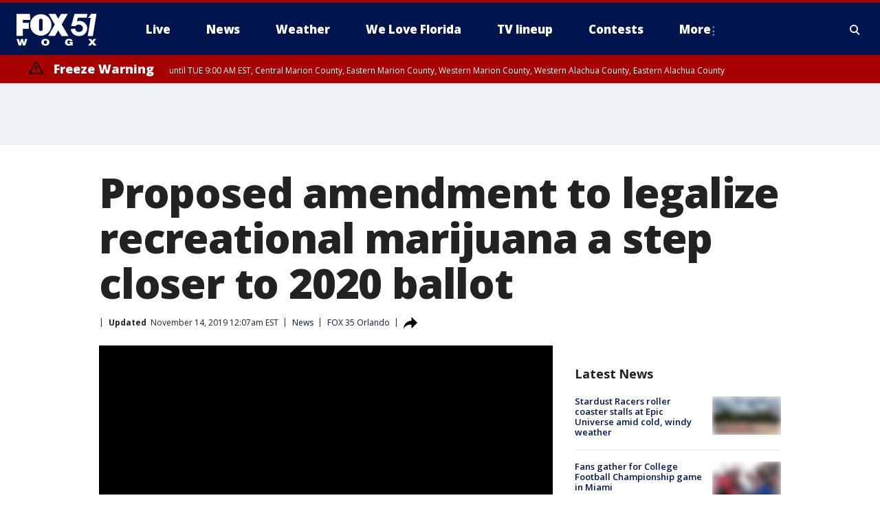

--- FILE ---
content_type: text/html; charset=utf-8
request_url: https://www.wogx.com/news/proposed-amendment-to-legalize-recreational-marijuana-a-step-closer-to-2020-ballot
body_size: 25335
content:
<!doctype html>
<html data-n-head-ssr lang="en" data-n-head="lang">
  <head>
    <!-- Google Tag Manager -->
    <script>
    function loadGTMIfNotLocalOrPreview() {
      const host = window.location.host.toLowerCase();
      const excludedHosts = ["local", "preview", "stage-preview"];
      if (!excludedHosts.some(excludedHost => host.startsWith(excludedHost))) {
        (function(w,d,s,l,i){w[l]=w[l]||[];w[l].push({'gtm.start':
        new Date().getTime(),event:'gtm.js'});var f=d.getElementsByTagName(s)[0],
        j=d.createElement(s),dl=l!='dataLayer'?'&l='+l:'';j.async=true;j.src=
        'https://www.googletagmanager.com/gtm.js?id='+i+dl;f.parentNode.insertBefore(j,f);
        })(window,document,'script','dataLayer','GTM-TMF4BDJ');
      }
    }
    loadGTMIfNotLocalOrPreview();
    </script>
    <!-- End Google Tag Manager -->
    <title data-n-head="true">Proposed amendment to legalize recreational marijuana a step closer to 2020 ballot | FOX 51 Gainesville</title><meta data-n-head="true" http-equiv="X-UA-Compatible" content="IE=edge,chrome=1"><meta data-n-head="true" name="viewport" content="width=device-width, minimum-scale=1.0, initial-scale=1.0"><meta data-n-head="true" charset="UTF-8"><meta data-n-head="true" name="format-detection" content="telephone=no"><meta data-n-head="true" name="msapplication-square70x70logo" content="//static.foxtv.com/static/orion/img/wogx/favicons/mstile-70x70.png"><meta data-n-head="true" name="msapplication-square150x150logo" content="//static.foxtv.com/static/orion/img/wogx/favicons/mstile-150x150.png"><meta data-n-head="true" name="msapplication-wide310x150logo" content="//static.foxtv.com/static/orion/img/wogx/favicons/mstile-310x150.png"><meta data-n-head="true" name="msapplication-square310x310logo" content="//static.foxtv.com/static/orion/img/wogx/favicons/mstile-310x310.png"><meta data-n-head="true" data-hid="description" name="description" content="Make it Legal Florida on Wednesday announced their effort to provide regulated access to recreational marijuana to adults 21 and older has officially reached the required 76,632 signatures to achieve a judicial review of their constitutional amendment language. "><meta data-n-head="true" data-hid="fb:app_id" property="fb:app_id" content="115512618480878"><meta data-n-head="true" data-hid="prism.stationId" name="prism.stationId" content="WOGX_FOX51"><meta data-n-head="true" data-hid="prism.stationCallSign" name="prism.stationCallSign" content="wogx"><meta data-n-head="true" data-hid="prism.channel" name="prism.channel" content="fts"><meta data-n-head="true" data-hid="prism.section" name="prism.section" content="news"><meta data-n-head="true" data-hid="prism.subsection1" name="prism.subsection1" content=""><meta data-n-head="true" data-hid="prism.subsection2" name="prism.subsection2" content=""><meta data-n-head="true" data-hid="prism.subsection3" name="prism.subsection3" content=""><meta data-n-head="true" data-hid="prism.subsection4" name="prism.subsection4" content=""><meta data-n-head="true" data-hid="prism.aggregationType" name="prism.aggregationType" content="subsection"><meta data-n-head="true" data-hid="prism.genre" name="prism.genre" content=""><meta data-n-head="true" data-hid="pagetype" name="pagetype" content="article" scheme="dcterms.DCMIType"><meta data-n-head="true" data-hid="strikepagetype" name="strikepagetype" content="article" scheme="dcterms.DCMIType"><meta data-n-head="true" data-hid="content-creator" name="content-creator" content="tiger"><meta data-n-head="true" data-hid="dc.creator" name="dc.creator" scheme="dcterms.creator" content=""><meta data-n-head="true" data-hid="dc.title" name="dc.title" content="Proposed amendment to legalize recreational marijuana a step closer to 2020 ballot" lang="en"><meta data-n-head="true" data-hid="dc.subject" name="dc.subject" content=""><meta data-n-head="true" data-hid="dcterms.abstract" name="dcterms.abstract" content="Make it Legal Florida on Wednesday announced their effort to provide regulated access to recreational marijuana to adults 21 and older has officially reached the required 76,632 signatures to achieve a judicial review of their constitutional amendment language. "><meta data-n-head="true" data-hid="dc.type" name="dc.type" scheme="dcterms.DCMIType" content="Text.Article"><meta data-n-head="true" data-hid="dc.description" name="dc.description" content="Make it Legal Florida on Wednesday announced their effort to provide regulated access to recreational marijuana to adults 21 and older has officially reached the required 76,632 signatures to achieve a judicial review of their constitutional amendment language. "><meta data-n-head="true" data-hid="dc.language" name="dc.language" scheme="dcterms.RFC4646" content="en-US"><meta data-n-head="true" data-hid="dc.publisher" name="dc.publisher" content="FOX 51 Gainesville"><meta data-n-head="true" data-hid="dc.format" name="dc.format" scheme="dcterms.URI" content="text/html"><meta data-n-head="true" data-hid="dc.identifier" name="dc.identifier" scheme="dcterms.URI" content="urn:uri:base64:aa2bbb04-576e-54a5-8fe5-6a4acba5ecbc"><meta data-n-head="true" data-hid="dc.source" name="dc.source" content="FOX 35 Orlando"><meta data-n-head="true" data-hid="dc.date" name="dc.date" content="2019-11-13"><meta data-n-head="true" data-hid="dcterms.created" name="dcterms.created" scheme="dcterms.ISO8601" content="2019-11-13T15:25:14-05:00"><meta data-n-head="true" data-hid="dcterms.modified" name="dcterms.modified" scheme="dcterms.ISO8601" content="2019-11-14T09:43:03-05:00"><meta data-n-head="true" data-hid="og:title" property="og:title" content="Proposed amendment to legalize recreational marijuana a step closer to 2020 ballot"><meta data-n-head="true" data-hid="og:description" property="og:description" content="Make it Legal Florida on Wednesday announced their effort to provide regulated access to recreational marijuana to adults 21 and older has officially reached the required 76,632 signatures to achieve a judicial review of their constitutional amendment language. "><meta data-n-head="true" data-hid="og:type" property="og:type" content="article"><meta data-n-head="true" data-hid="og:image" property="og:image" content="https://images.foxtv.com/static.wogx.com/www.wogx.com/content/uploads/2019/11/1200/630/wjbk-marijuana20pot20weed-101018_1539175362479.jpg_6180293_ver1.0_640_360.jpg?ve=1&amp;tl=1"><meta data-n-head="true" data-hid="og:image:width" property="og:image:width" content="1280"><meta data-n-head="true" data-hid="og:image:height" property="og:image:height" content="720"><meta data-n-head="true" data-hid="og:url" property="og:url" content="https://www.wogx.com/news/proposed-amendment-to-legalize-recreational-marijuana-a-step-closer-to-2020-ballot"><meta data-n-head="true" data-hid="og:site_name" property="og:site_name" content="FOX 51 Gainesville"><meta data-n-head="true" data-hid="og:locale" property="og:locale" content="en_US"><meta data-n-head="true" data-hid="robots" name="robots" content="index, follow, max-image-preview:large, max-video-preview:-1"><meta data-n-head="true" data-hid="fox.app_version" name="fox.app_version" content="v77"><meta data-n-head="true" data-hid="fox.fix_version" name="fox.fix_version" content="10.2.0"><meta data-n-head="true" data-hid="fox.app_build" name="fox.app_build" content="no build version"><meta data-n-head="true" name="twitter:card" content="summary_large_image"><meta data-n-head="true" name="twitter:site" content="@wogxfox51"><meta data-n-head="true" name="twitter:site:id" content="@wogxfox51"><meta data-n-head="true" name="twitter:title" content="Proposed amendment to legalize recreational marijuana a step closer to 2020 ballot"><meta data-n-head="true" name="twitter:description" content="Make it Legal Florida on Wednesday announced their effort to provide regulated access to recreational marijuana to adults 21 and older has officially reached the required 76,632 signatures to achieve a judicial review of their constitutional amendment language. "><meta data-n-head="true" name="twitter:image" content="https://images.foxtv.com/static.wogx.com/www.wogx.com/content/uploads/2019/11/1280/720/wjbk-marijuana20pot20weed-101018_1539175362479.jpg_6180293_ver1.0_640_360.jpg?ve=1&amp;tl=1"><meta data-n-head="true" name="twitter:url" content="https://www.wogx.com/news/proposed-amendment-to-legalize-recreational-marijuana-a-step-closer-to-2020-ballot"><meta data-n-head="true" name="twitter:creator" content="@wogxfox51"><meta data-n-head="true" name="twitter:creator:id" content="@wogxfox51"><meta data-n-head="true" name="fox.name" content="Post Landing"><meta data-n-head="true" name="fox.category" content="news"><meta data-n-head="true" name="fox.page_content_category" content="news"><meta data-n-head="true" name="fox.page_name" content="wogx:web:post:article:Proposed amendment to legalize recreational marijuana a step closer to 2020 ballot | FOX 51 Gainesville"><meta data-n-head="true" name="fox.page_content_level_1" content="wogx:web:post"><meta data-n-head="true" name="fox.page_content_level_2" content="wogx:web:post:article"><meta data-n-head="true" name="fox.page_content_level_3" content="wogx:web:post:article:Proposed amendment to legalize recreational marijuana a step closer to 2020 ballot | FOX 51 Gainesville"><meta data-n-head="true" name="fox.page_content_level_4" content="wogx:web:post:article:Proposed amendment to legalize recreational marijuana a step closer to 2020 ballot | FOX 51 Gainesville"><meta data-n-head="true" name="fox.page_type" content="post-article"><meta data-n-head="true" name="fox.page_content_distributor" content="owned"><meta data-n-head="true" name="fox.page_content_type_of_story" content="Rewrite"><meta data-n-head="true" name="fox.author" content=""><meta data-n-head="true" name="fox.page_content_author" content=""><meta data-n-head="true" name="fox.page_content_author_secondary" content=""><meta data-n-head="true" name="fox.page_content_version" content="2.1.0"><meta data-n-head="true" name="fox.publisher" content="FOX 35 Orlando"><meta data-n-head="true" name="fox.page_content_id" content="aa2bbb04-576e-54a5-8fe5-6a4acba5ecbc"><meta data-n-head="true" name="fox.page_content_station_originator" content="wofl"><meta data-n-head="true" name="fox.url" content="https://www.wogx.com/news/proposed-amendment-to-legalize-recreational-marijuana-a-step-closer-to-2020-ballot"><meta data-n-head="true" name="fox.page_canonical_url" content="https://www.wogx.com/news/proposed-amendment-to-legalize-recreational-marijuana-a-step-closer-to-2020-ballot"><meta data-n-head="true" name="smartbanner:enabled-platforms" content="none"><meta data-n-head="true" property="fb:app_id" content="115512618480878"><meta data-n-head="true" property="article:opinion" content="false"><meta data-n-head="true" name="keywords" content="Cannabis,News,Us,Fl,Alachua County,Gainesville"><meta data-n-head="true" name="classification" content="/FTS/Cannabis,/FTS/News,/FTS/Us/Fl/Alachua County/Gainesville"><meta data-n-head="true" name="classification-isa" content="cannabis,news,gainesville"><meta data-n-head="true" name="fox.page_content_tags" content="/FTS/Cannabis,/FTS/News,/FTS/Us/Fl/Alachua County/Gainesville"><link data-n-head="true" rel="preconnect" href="https://prod.player.fox.digitalvideoplatform.com" crossorigin="anonymous"><link data-n-head="true" rel="dns-prefetch" href="https://prod.player.fox.digitalvideoplatform.com"><link data-n-head="true" rel="stylesheet" href="https://statics.foxsports.com/static/orion/style/css/scorestrip-external.css"><link data-n-head="true" rel="icon" type="image/x-icon" href="/favicons/wogx/favicon.ico"><link data-n-head="true" rel="stylesheet" href="https://fonts.googleapis.com/css?family=Open+Sans:300,400,400i,600,600i,700,700i,800,800i&amp;display=swap"><link data-n-head="true" rel="stylesheet" href="https://fonts.googleapis.com/css2?family=Rubik:wght@700&amp;display=swap"><link data-n-head="true" rel="schema.dcterms" href="//purl.org/dc/terms/"><link data-n-head="true" rel="schema.prism" href="//prismstandard.org/namespaces/basic/2.1/"><link data-n-head="true" rel="schema.iptc" href="//iptc.org/std/nar/2006-10-01/"><link data-n-head="true" rel="shortcut icon" href="//static.foxtv.com/static/orion/img/wogx/favicons/favicon.ico" type="image/x-icon"><link data-n-head="true" rel="apple-touch-icon" sizes="57x57" href="//static.foxtv.com/static/orion/img/wogx/favicons/apple-touch-icon-57x57.png"><link data-n-head="true" rel="apple-touch-icon" sizes="60x60" href="//static.foxtv.com/static/orion/img/wogx/favicons/apple-touch-icon-60x60.png"><link data-n-head="true" rel="apple-touch-icon" sizes="72x72" href="//static.foxtv.com/static/orion/img/wogx/favicons/apple-touch-icon-72x72.png"><link data-n-head="true" rel="apple-touch-icon" sizes="76x76" href="//static.foxtv.com/static/orion/img/wogx/favicons/apple-touch-icon-76x76.png"><link data-n-head="true" rel="apple-touch-icon" sizes="114x114" href="//static.foxtv.com/static/orion/img/wogx/favicons/apple-touch-icon-114x114.png"><link data-n-head="true" rel="apple-touch-icon" sizes="120x120" href="//static.foxtv.com/static/orion/img/wogx/favicons/apple-touch-icon-120x120.png"><link data-n-head="true" rel="apple-touch-icon" sizes="144x144" href="//static.foxtv.com/static/orion/img/wogx/favicons/apple-touch-icon-144x144.png"><link data-n-head="true" rel="apple-touch-icon" sizes="152x152" href="//static.foxtv.com/static/orion/img/wogx/favicons/apple-touch-icon-152x152.png"><link data-n-head="true" rel="apple-touch-icon" sizes="180x180" href="//static.foxtv.com/static/orion/img/wogx/favicons/apple-touch-icon-180x180.png"><link data-n-head="true" rel="icon" type="image/png" href="//static.foxtv.com/static/orion/img/wogx/favicons/favicon-16x16.png" sizes="16x16"><link data-n-head="true" rel="icon" type="image/png" href="//static.foxtv.com/static/orion/img/wogx/favicons/favicon-32x32.png" sizes="32x32"><link data-n-head="true" rel="icon" type="image/png" href="//static.foxtv.com/static/orion/img/wogx/favicons/favicon-96x96.png" sizes="96x96"><link data-n-head="true" rel="icon" type="image/png" href="//static.foxtv.com/static/orion/img/wogx/favicons/android-chrome-192x192.png" sizes="192x192"><link data-n-head="true" href="https://fonts.gstatic.com" rel="preconnect" crossorigin="true"><link data-n-head="true" href="https://fonts.googleapis.com" rel="preconnect" crossorigin="true"><link data-n-head="true" rel="stylesheet" href="https://fonts.googleapis.com/css?family=Source+Sans+Pro:200,300,400,600,400italic,700,700italic,300,300italic,600italic/"><link data-n-head="true" rel="preconnect" href="https://cdn.segment.com/"><link data-n-head="true" rel="preconnect" href="https://widgets.media.weather.com/"><link data-n-head="true" rel="preconnect" href="https://elections.ap.org/"><link data-n-head="true" rel="preconnect" href="https://www.google-analytics.com/"><link data-n-head="true" rel="preconnect" href="http://static.chartbeat.com/"><link data-n-head="true" rel="preconnect" href="https://sb.scorecardresearch.com/"><link data-n-head="true" rel="preconnect" href="http://www.googletagmanager.com/"><link data-n-head="true" rel="preconnect" href="https://cdn.optimizely.com/"><link data-n-head="true" rel="preconnect" href="https://cdn.segment.com/"><link data-n-head="true" rel="preconnect" href="https://connect.facebook.net/"><link data-n-head="true" rel="preconnect" href="https://prod.player.fox.digitalvideoplatform.com/"><link data-n-head="true" rel="preload" as="script" href="https://prod.player.fox.digitalvideoplatform.com/wpf/v3/3.2.59/wpf_player.js"><link data-n-head="true" rel="prefetch" as="script" href="https://prod.player.fox.digitalvideoplatform.com/wpf/v3/3.2.59/lib/wpf_bitmovin_yospace_player.js"><link data-n-head="true" rel="prefetch" as="script" href="https://prod.player.fox.digitalvideoplatform.com/wpf/v3/3.2.59/lib/wpf_conviva_reporter.js"><link data-n-head="true" rel="prefetch" as="script" href="https://prod.player.fox.digitalvideoplatform.com/wpf/v3/3.2.59/lib/wpf_mux_reporter.js"><link data-n-head="true" rel="prefetch" as="script" href="https://prod.player.fox.digitalvideoplatform.com/wpf/v3/3.2.59/lib/wpf_adobeheartbeat_reporter.js"><link data-n-head="true" rel="prefetch" as="script" href="https://prod.player.fox.digitalvideoplatform.com/wpf/v3/3.2.59/lib/wpf_comscore_reporter.js"><link data-n-head="true" rel="prefetch" as="script" href="https://prod.player.fox.digitalvideoplatform.com/wpf/v3/3.2.59/lib/wpf_controls.js"><link data-n-head="true" rel="canonical" href="https://www.wogx.com/news/proposed-amendment-to-legalize-recreational-marijuana-a-step-closer-to-2020-ballot"><link data-n-head="true" rel="alternate" type="application/rss+xml" title="News" href="https://www.wogx.com/rss.xml?category=news"><link data-n-head="true" rel="alternate" type="application/rss+xml" title="News" href="https://www.wogx.com/rss.xml?tag=news"><link data-n-head="true" rel="shorturl" href=""><link data-n-head="true" rel="image_src" href="https://images.foxtv.com/static.wogx.com/www.wogx.com/content/uploads/2019/11/1280/720/wjbk-marijuana20pot20weed-101018_1539175362479.jpg_6180293_ver1.0_640_360.jpg?ve=1&amp;tl=1"><link data-n-head="true" rel="amphtml" href="https://www.wogx.com/news/proposed-amendment-to-legalize-recreational-marijuana-a-step-closer-to-2020-ballot.amp"><link data-n-head="true" rel="preload" as="image" href="https://static.fox35orlando.com/www.fox35orlando.com/content/uploads/2019/11/6F51145397BA43D5B448960DCFEF86F7.jpg"><link data-n-head="true" rel="alternate" title="FOX 51 Gainesville - Local News" type="application/rss+xml" href="https://www.wogx.com/rss/category/local-news"><link data-n-head="true" rel="alternate" title="FOX 51 Gainesville - Weather" type="application/rss+xml" href="https://www.wogx.com/rss/category/weather"><link data-n-head="true" rel="alternate" title="FOX 51 Gainesville - Weather Alerts" type="application/rss+xml" href="https://www.wogx.com/rss/category/weather-alerts"><link data-n-head="true" rel="alternate" title="FOX 51 Gainesville - 7 Day Forecast" type="application/rss+xml" href="https://www.wogx.com/rss/category/7-day-forecast"><link data-n-head="true" rel="alternate" title="FOX 51 Gainesville - Hour By Hour Forecast" type="application/rss+xml" href="https://www.wogx.com/rss/category/hour-by-hour-forecast"><link data-n-head="true" rel="alternate" title="FOX 51 Gainesville - Tag Business Personal Finance" type="application/rss+xml" href="https://www.wogx.com/rss/tags/business,personal-finance"><link data-n-head="true" rel="alternate" title="FOX 51 Gainesville - Tag Money Us Economy" type="application/rss+xml" href="https://www.wogx.com/rss/tags/money,us-economy"><link data-n-head="true" rel="alternate" title="FOX 51 Gainesville - Tag Business Small Business" type="application/rss+xml" href="https://www.wogx.com/rss/tags/business,small-business"><link data-n-head="true" rel="alternate" title="FOX 51 Gainesville - Whatsonfox" type="application/rss+xml" href="https://www.wogx.com/rss/category/whatsonfox"><link data-n-head="true" rel="alternate" title="FOX 51 Gainesville - About" type="application/rss+xml" href="https://www.wogx.com/rss/category/about"><link data-n-head="true" rel="alternate" title="FOX 51 Gainesville - Advertise" type="application/rss+xml" href="https://www.wogx.com/rss/category/advertise"><link data-n-head="true" rel="alternate" title="FOX 51 Gainesville - Person All" type="application/rss+xml" href="https://www.wogx.com/rss/category/person/all"><link data-n-head="true" rel="alternate" title="FOX 51 Gainesville - Tag Entertainment Community" type="application/rss+xml" href="https://www.wogx.com/rss/tags/entertainment,community"><link data-n-head="true" rel="alternate" title="FOX 51 Gainesville - Closed Captioning" type="application/rss+xml" href="https://www.wogx.com/rss/category/closed-captioning"><link data-n-head="true" rel="alternate" title="FOX 51 Gainesville - Live" type="application/rss+xml" href="https://www.wogx.com/rss/category/live"><link data-n-head="true" rel="alternate" title="FOX 51 Gainesville - News" type="application/rss+xml" href="https://www.wogx.com/rss/category/news"><link data-n-head="true" rel="alternate" title="FOX 51 Gainesville - Contests" type="application/rss+xml" href="https://www.wogx.com/rss/category/contests"><link data-n-head="true" rel="alternate" title="FOX 51 Gainesville - Discover the latest breaking news." type="application/rss+xml" href="https://www.wogx.com/latest.xml"><link data-n-head="true" rel="stylesheet" href="//static.foxtv.com/static/orion/css/default/article.rs.css"><link data-n-head="true" rel="stylesheet" href="/css/print.css" media="print"><script data-n-head="true" type="text/javascript" data-hid="pal-script" src="//imasdk.googleapis.com/pal/sdkloader/pal.js"></script><script data-n-head="true" type="text/javascript" src="https://statics.foxsports.com/static/orion/scorestrip.js" async="false" defer="true"></script><script data-n-head="true" type="text/javascript">
        (function (h,o,u,n,d) {
          h=h[d]=h[d]||{q:[],onReady:function(c){h.q.push(c)}}
          d=o.createElement(u);d.async=1;d.src=n
          n=o.getElementsByTagName(u)[0];n.parentNode.insertBefore(d,n)
        })(window,document,'script','https://www.datadoghq-browser-agent.com/datadog-rum-v4.js','DD_RUM')
        DD_RUM.onReady(function() {
          DD_RUM.init({
            clientToken: 'pub6d08621e10189e2259b02648fb0f12e4',
            applicationId: 'f7e50afb-e642-42a0-9619-b32a46fc1075',
            site: 'datadoghq.com',
            service: 'www.wogx.com',
            env: 'prod',
            // Specify a version number to identify the deployed version of your application in Datadog
            version: '1.0.0',
            sampleRate: 20,
            sessionReplaySampleRate: 0,
            trackInteractions: true,
            trackResources: true,
            trackLongTasks: true,
            defaultPrivacyLevel: 'mask-user-input',
          });
          // DD_RUM.startSessionReplayRecording();
        })</script><script data-n-head="true" type="text/javascript" src="https://foxkit.fox.com/sdk/profile/v2.15.0/profile.js" async="false" defer="true"></script><script data-n-head="true" src="https://js.appboycdn.com/web-sdk/5.6/braze.min.js" async="true" defer="true"></script><script data-n-head="true" src="https://c.amazon-adsystem.com/aax2/apstag.js" async="true" defer="true"></script><script data-n-head="true" src="https://www.googletagmanager.com/gtag/js?id=UA-35692628-1" async="true"></script><script data-n-head="true" src="/taboola/taboola.js" type="text/javascript" async="true" defer="true"></script><script data-n-head="true" src="https://scripts.webcontentassessor.com/scripts/ef4afbe31ab62a8ae0dd877d983ba92b5fdecfbcaf962df5cd9cbb96afceeca5"></script><script data-n-head="true" src="//static.foxtv.com/static/orion/scripts/core/ag.core.js"></script><script data-n-head="true" src="//static.foxtv.com/static/isa/core.js"></script><script data-n-head="true" src="//static.foxtv.com/static/orion/scripts/station/default/loader.js"></script><script data-n-head="true" src="https://widgets.media.weather.com/wxwidget.loader.js?cid=996314550" defer=""></script><script data-n-head="true" src="https://prod.player.fox.digitalvideoplatform.com/wpf/v3/3.2.59/wpf_player.js" defer="" data-hid="fox-player-main-script"></script><script data-n-head="true" src="//static.foxtv.com/static/leap/loader.js"></script><script data-n-head="true" >(function () {
        var _sf_async_config = window._sf_async_config = (window._sf_async_config || {})
        _sf_async_config.uid = 65824
        _sf_async_config.domain = 'wogx.com'
        _sf_async_config.flickerControl = false
        _sf_async_config.useCanonical = true

        // Function to set ISA-dependent values with proper error handling
        function setISAValues() {
          if (window.FTS && window.FTS.ISA && window.FTS.ISA._meta) {
            try {
              _sf_async_config.sections = window.FTS.ISA._meta.section || ''
              _sf_async_config.authors = window.FTS.ISA._meta.fox['fox.page_content_author'] ||
                                       window.FTS.ISA._meta.fox['fox.page_content_author_secondary'] ||
                                       window.FTS.ISA._meta.raw.publisher || ''
            } catch (e) {
              console.warn('FTS.ISA values not available yet:', e)
              _sf_async_config.sections = ''
              _sf_async_config.authors = ''
            }
          } else {
            // Set default values if ISA is not available
            _sf_async_config.sections = ''
            _sf_async_config.authors = ''

            // Retry after a short delay if ISA is not loaded yet
            setTimeout(setISAValues, 100)
          }
        }

        // Set ISA values initially
        setISAValues()

        _sf_async_config.useCanonicalDomain = true
        function loadChartbeat() {
          var e = document.createElement('script');
            var n = document.getElementsByTagName('script')[0];
            e.type = 'text/javascript';
            e.async = true;
            e.src = '//static.chartbeat.com/js/chartbeat.js';
            n.parentNode.insertBefore(e, n);
        }
        loadChartbeat();
        })()</script><script data-n-head="true" src="//static.chartbeat.com/js/chartbeat_mab.js"></script><script data-n-head="true" src="//static.chartbeat.com/js/chartbeat.js"></script><script data-n-head="true" src="https://interactives.ap.org/election-results/assets/microsite/resizeClient.js" defer=""></script><script data-n-head="true" data-hid="strike-loader" src="https://strike.fox.com/static/fts/display/loader.js" type="text/javascript"></script><script data-n-head="true" >
          (function() {
              window.foxstrike = window.foxstrike || {};
              window.foxstrike.cmd = window.foxstrike.cmd || [];
          })()
        </script><script data-n-head="true" type="application/ld+json">{"@context":"http://schema.org","@type":"NewsArticle","mainEntityOfPage":"https://www.wogx.com/news/proposed-amendment-to-legalize-recreational-marijuana-a-step-closer-to-2020-ballot","headline":"Proposed amendment to legalize recreational marijuana a step closer to 2020 ballot","articleBody":"Make it Legal Florida on Wednesday announced their effort to provide regulated access to recreational marijuana to adults 21 and older has officially reached the required 76,632 signatures to achieve a judicial review of their constitutional amendment language.&#xA0;The Make it Legal Florida ballot initiative had gathered a total of nearly 390,000 signatures as of November 13, a majority of which still must be verified.&#xA0;&#x201C;We are overwhelmed by the support the Make it Legal Florida effort has received around the state from Florida voters who believe adults should have access to regulated cannabis products,&#x201D; said Nick Hansen, Chairman of Make it Legal Florida. &#x201C;We are continuing to deliver signatures for validation, and we are confident we will meet the deadline for Florida&#x2019;s 2020 ballot.&#x201D;&#xA0;<strong>RELATED:&#xA0;<a href=\"https://www.fox35orlando.com/news/house-panel-seeks-insight-from-oregon-on-pot-problems\">House Panel seeks insight from Oregon on pot problems</a></strong>Make it Legal Florida was formed as a committee in 2019 for the purpose of proposing a constitutional amendment in 2020 to legalize the adult-use of cannabis in Florida. Specifically, the amendment would allow adults 21 and older in Florida to purchase cannabis for any reason from current and future licensed and regulated Medical Marijuana Treatment Centers (MMTCs), as long as it is in childproof packaging and not advertised to anyone younger than 21. Learn more at <strong><a href=\"http://www.MakeItLegalFlorida.com\">www.MakeItLegalFlorida.com</a></strong>. &#xA0;A total of 766,200 verified signatures must be received by February 1, 2020, in order to appear on next year&apos;s ballot.","datePublished":"2019-11-13T15:25:14-05:00","dateModified":"2019-11-14T00:07:37-05:00","description":"Make it Legal Florida on Wednesday announced their effort to provide regulated access to recreational marijuana to adults 21 and older has officially reached the required 76,632 signatures to achieve a judicial review of their constitutional amendment language. ","author":{"@type":"Person","name":"FOX 35 Orlando"},"publisher":{"@type":"NewsMediaOrganization","name":"FOX 51 Gainesville","alternateName":"WOGX, FOX 51","url":"https://www.wogx.com/","sameAs":["https://www.facebook.com/WOGXFox51/","https://twitter.com/wogxfox51","","","https://en.wikipedia.org/wiki/WOGX","",""],"foundingDate":"1983-11-01","logo":{"@type":"ImageObject","url":"https://static.foxtv.com/static/orion/img/wogx/favicons/favicon-96x96.png","width":"96","height":"96"},"contactPoint":[{"@type":"ContactPoint","telephone":"+","contactType":"news desk"}],"address":{"@type":"PostalAddress","addressLocality":"Gainesville","addressRegion":"Florida","postalCode":"32653","streetAddress":"4727 NW 53rd Ave, Suite A","addressCountry":{"@type":"Country","name":"US"}}},"image":{"@type":"ImageObject","url":"https://static.wogx.com/www.wogx.com/content/uploads/2019/11/wjbk-marijuana20pot20weed-101018_1539175362479.jpg_6180293_ver1.0_640_360.jpg","width":"1280","height":"720"},"url":"https://www.wogx.com/news/proposed-amendment-to-legalize-recreational-marijuana-a-step-closer-to-2020-ballot","isAccessibleForFree":true,"keywords":"news,cannabis,gainesville"}</script><link rel="preload" href="/_wzln/0ad0f435e9fdee6c0495.js" as="script"><link rel="preload" href="/_wzln/376f0263662b8ef9a7f8.js" as="script"><link rel="preload" href="/_wzln/6b27e2b92eb7e58c1613.js" as="script"><link rel="preload" href="/_wzln/fbba41d5ff7b8fa050ad.js" as="script"><link rel="preload" href="/_wzln/16eed998c7f441321ae3.js" as="script"><link rel="preload" href="/_wzln/229274ce4801a0c53cba.js" as="script"><link rel="preload" href="/_wzln/978e86b3691573bc2917.js" as="script"><style data-vue-ssr-id="3d723bd8:0 153764a8:0 4783c553:0 01f125af:0 7e965aea:0 fe2c1b5a:0 c789a71e:0 2151d74a:0 5fac22c6:0 4f269fee:0 c23b5e74:0 403377d7:0 3979e5e6:0 59bee381:0 4a3d6b7a:0 42dc6fe6:0 3c367053:0 5c0b7ab5:0 c061adc6:0">.v-select{position:relative;font-family:inherit}.v-select,.v-select *{box-sizing:border-box}@keyframes vSelectSpinner{0%{transform:rotate(0deg)}to{transform:rotate(1turn)}}.vs__fade-enter-active,.vs__fade-leave-active{pointer-events:none;transition:opacity .15s cubic-bezier(1,.5,.8,1)}.vs__fade-enter,.vs__fade-leave-to{opacity:0}.vs--disabled .vs__clear,.vs--disabled .vs__dropdown-toggle,.vs--disabled .vs__open-indicator,.vs--disabled .vs__search,.vs--disabled .vs__selected{cursor:not-allowed;background-color:#f8f8f8}.v-select[dir=rtl] .vs__actions{padding:0 3px 0 6px}.v-select[dir=rtl] .vs__clear{margin-left:6px;margin-right:0}.v-select[dir=rtl] .vs__deselect{margin-left:0;margin-right:2px}.v-select[dir=rtl] .vs__dropdown-menu{text-align:right}.vs__dropdown-toggle{-webkit-appearance:none;-moz-appearance:none;appearance:none;display:flex;padding:0 0 4px;background:none;border:1px solid rgba(60,60,60,.26);border-radius:4px;white-space:normal}.vs__selected-options{display:flex;flex-basis:100%;flex-grow:1;flex-wrap:wrap;padding:0 2px;position:relative}.vs__actions{display:flex;align-items:center;padding:4px 6px 0 3px}.vs--searchable .vs__dropdown-toggle{cursor:text}.vs--unsearchable .vs__dropdown-toggle{cursor:pointer}.vs--open .vs__dropdown-toggle{border-bottom-color:transparent;border-bottom-left-radius:0;border-bottom-right-radius:0}.vs__open-indicator{fill:rgba(60,60,60,.5);transform:scale(1);transition:transform .15s cubic-bezier(1,-.115,.975,.855);transition-timing-function:cubic-bezier(1,-.115,.975,.855)}.vs--open .vs__open-indicator{transform:rotate(180deg) scale(1)}.vs--loading .vs__open-indicator{opacity:0}.vs__clear{fill:rgba(60,60,60,.5);padding:0;border:0;background-color:transparent;cursor:pointer;margin-right:8px}.vs__dropdown-menu{display:block;box-sizing:border-box;position:absolute;top:calc(100% - 1px);left:0;z-index:1000;padding:5px 0;margin:0;width:100%;max-height:350px;min-width:160px;overflow-y:auto;box-shadow:0 3px 6px 0 rgba(0,0,0,.15);border:1px solid rgba(60,60,60,.26);border-top-style:none;border-radius:0 0 4px 4px;text-align:left;list-style:none;background:#fff}.vs__no-options{text-align:center}.vs__dropdown-option{line-height:1.42857143;display:block;padding:3px 20px;clear:both;color:#333;white-space:nowrap;cursor:pointer}.vs__dropdown-option--highlight{background:#5897fb;color:#fff}.vs__dropdown-option--deselect{background:#fb5858;color:#fff}.vs__dropdown-option--disabled{background:inherit;color:rgba(60,60,60,.5);cursor:inherit}.vs__selected{display:flex;align-items:center;background-color:#f0f0f0;border:1px solid rgba(60,60,60,.26);border-radius:4px;color:#333;line-height:1.4;margin:4px 2px 0;padding:0 .25em;z-index:0}.vs__deselect{display:inline-flex;-webkit-appearance:none;-moz-appearance:none;appearance:none;margin-left:4px;padding:0;border:0;cursor:pointer;background:none;fill:rgba(60,60,60,.5);text-shadow:0 1px 0 #fff}.vs--single .vs__selected{background-color:transparent;border-color:transparent}.vs--single.vs--loading .vs__selected,.vs--single.vs--open .vs__selected{position:absolute;opacity:.4}.vs--single.vs--searching .vs__selected{display:none}.vs__search::-webkit-search-cancel-button{display:none}.vs__search::-ms-clear,.vs__search::-webkit-search-decoration,.vs__search::-webkit-search-results-button,.vs__search::-webkit-search-results-decoration{display:none}.vs__search,.vs__search:focus{-webkit-appearance:none;-moz-appearance:none;appearance:none;line-height:1.4;font-size:1em;border:1px solid transparent;border-left:none;outline:none;margin:4px 0 0;padding:0 7px;background:none;box-shadow:none;width:0;max-width:100%;flex-grow:1;z-index:1}.vs__search::-moz-placeholder{color:inherit}.vs__search::placeholder{color:inherit}.vs--unsearchable .vs__search{opacity:1}.vs--unsearchable:not(.vs--disabled) .vs__search{cursor:pointer}.vs--single.vs--searching:not(.vs--open):not(.vs--loading) .vs__search{opacity:.2}.vs__spinner{align-self:center;opacity:0;font-size:5px;text-indent:-9999em;overflow:hidden;border:.9em solid hsla(0,0%,39.2%,.1);border-left-color:rgba(60,60,60,.45);transform:translateZ(0);animation:vSelectSpinner 1.1s linear infinite;transition:opacity .1s}.vs__spinner,.vs__spinner:after{border-radius:50%;width:5em;height:5em}.vs--loading .vs__spinner{opacity:1}
.fts-scorestrip-wrap{width:100%}.fts-scorestrip-wrap .fts-scorestrip-container{padding:0 16px;max-width:1280px;margin:0 auto}@media screen and (min-width:1024px){.fts-scorestrip-wrap .fts-scorestrip-container{padding:15px 24px}}
.fts-scorestrip-wrap[data-v-75d386ae]{width:100%}.fts-scorestrip-wrap .fts-scorestrip-container[data-v-75d386ae]{padding:0 16px;max-width:1280px;margin:0 auto}@media screen and (min-width:1024px){.fts-scorestrip-wrap .fts-scorestrip-container[data-v-75d386ae]{padding:15px 24px}}@media(min-width:768px)and (max-width:1280px){.main-content-new-layout[data-v-75d386ae]{padding:10px}}
#xd-channel-container[data-v-0130ae53]{margin:0 auto;max-width:1280px;height:1px}#xd-channel-fts-iframe[data-v-0130ae53]{position:relative;top:-85px;left:86.1%;width:100%;display:none}@media (min-width:768px) and (max-width:1163px){#xd-channel-fts-iframe[data-v-0130ae53]{left:84%}}@media (min-width:768px) and (max-width:1056px){#xd-channel-fts-iframe[data-v-0130ae53]{left:81%}}@media (min-width:768px) and (max-width:916px){#xd-channel-fts-iframe[data-v-0130ae53]{left:79%}}@media (min-width:769px) and (max-width:822px){#xd-channel-fts-iframe[data-v-0130ae53]{left:77%}}@media (min-width:400px) and (max-width:767px){#xd-channel-fts-iframe[data-v-0130ae53]{display:none!important}}.branding[data-v-0130ae53]{padding-top:0}@media (min-width:768px){.branding[data-v-0130ae53]{padding-top:10px}}
.title--hide[data-v-b8625060]{display:none}
#fox-id-logged-in[data-v-f7244ab2]{display:none}.button-reset[data-v-f7244ab2]{background:none;border:none;padding:0;cursor:pointer;outline:inherit}.watch-live[data-v-f7244ab2]{background-color:#a70000;border-radius:3px;margin-top:16px;margin-right:-10px;padding:8px 9px;max-height:31px}.watch-live>a[data-v-f7244ab2]{color:#fff;font-weight:900;font-size:12px}.small-btn-grp[data-v-f7244ab2]{display:flex}.sign-in[data-v-f7244ab2]{width:43px;height:17px;font-size:12px;font-weight:800;font-stretch:normal;font-style:normal;line-height:normal;letter-spacing:-.25px;color:#fff}.sign-in-mobile[data-v-f7244ab2]{margin:16px 12px 0 0}.sign-in-mobile[data-v-f7244ab2],.sign-in-tablet-and-up[data-v-f7244ab2]{background-color:#334f99;width:59px;height:31px;border-radius:3px}.sign-in-tablet-and-up[data-v-f7244ab2]{float:left;margin-right:16px;margin-top:24px}.sign-in-tablet-and-up[data-v-f7244ab2]:hover{background-color:#667bb3}.avatar-desktop[data-v-f7244ab2]{width:28px;height:28px;float:left;margin-right:16px;margin-top:24px}.avatar-mobile[data-v-f7244ab2]{width:33px;height:33px;margin:16px 12px 0 0}
.alert-storm .alert-text[data-v-6e1c7e98]{top:0}.alert-storm .alert-info a[data-v-6e1c7e98]{color:#fff}.alert-storm .alert-title[data-v-6e1c7e98]:before{display:inline-block;position:absolute;left:-18px;top:2px;height:15px;width:12px;background:url(//static.foxtv.com/static/orion/img/core/s/weather/warning.svg) no-repeat;background-size:contain}@media (min-width:768px){.alert-storm .alert-title[data-v-6e1c7e98]:before{left:0;top:0;height:24px;width:21px}}
.min-height-ad[data-v-2c3e8482]{min-height:0}.pre-content .min-height-ad[data-v-2c3e8482]{min-height:90px}@media only screen and (max-width:767px){.page-content .lsf-mobile[data-v-2c3e8482],.right-rail .lsf-mobile[data-v-2c3e8482],.sidebar-secondary .lsf-mobile[data-v-2c3e8482]{min-height:300px;min-width:250px}}@media only screen and (min-width:768px){.right-rail .lsf-ban[data-v-2c3e8482],.sidebar-secondary .lsf-ban[data-v-2c3e8482]{min-height:250px;min-width:300px}.post-content .lsf-lb[data-v-2c3e8482],.pre-content .lsf-lb[data-v-2c3e8482]{min-height:90px;min-width:728px}}
.tags[data-v-6c8e215c]{flex-wrap:wrap;color:#979797;font-weight:400;line-height:normal}.tags[data-v-6c8e215c],.tags-tag[data-v-6c8e215c]{display:flex;font-family:Open Sans;font-size:18px;font-style:normal}.tags-tag[data-v-6c8e215c]{color:#041431;background-color:#e6e9f3;min-height:40px;align-items:center;justify-content:center;border-radius:10px;margin:10px 10px 10px 0;padding:10px 15px;grid-gap:10px;gap:10px;color:#036;font-weight:700;line-height:23px}.tags-tag[data-v-6c8e215c]:last-of-type{margin-right:0}.headlines-related.center[data-v-6c8e215c]{margin-bottom:0}#taboola-mid-article-thumbnails[data-v-6c8e215c]{padding:28px 100px}@media screen and (max-width:767px){#taboola-mid-article-thumbnails[data-v-6c8e215c]{padding:0}}
.no-separator[data-v-08416276]{padding-left:0}.no-separator[data-v-08416276]:before{content:""}
.outside[data-v-6d0ce7d9]{width:100vw;height:100vh;position:fixed;top:0;left:0}
.social-icons[data-v-10e60834]{background:#fff;box-shadow:0 0 20px rgba(0,0,0,.15);border-radius:5px}.social-icons a[data-v-10e60834]{overflow:visible}
.video-wrapper[data-v-4292be72]{position:relative;width:100%;padding-bottom:56.25%;height:0;overflow:hidden;display:flex;flex-direction:column}.video-wrapper .sr-only[data-v-4292be72]{position:absolute;width:1px;height:1px;padding:0;margin:-1px;overflow:hidden;clip:rect(0,0,0,0);white-space:nowrap;border:0}.video-wrapper iframe[data-v-4292be72]{position:absolute;top:0;left:0;width:100%;height:100%;border:0}
.ui-buffering-overlay-indicator[data-v-7f269eba]{animation:ui-fancy-data-v-7f269eba 2s ease-in infinite;background:url("data:image/svg+xml;charset=utf-8,%3Csvg xmlns='http://www.w3.org/2000/svg' viewBox='0 0 32 32'%3E%3Cstyle%3E.st1{fill-rule:evenodd;clip-rule:evenodd;fill:%231fabe2}%3C/style%3E%3Cpath class='st1' d='M8 8h16v16H8z' opacity='.302'/%3E%3Cpath class='st1' d='M23 7H9c-1.1 0-2 .9-2 2v14c0 1.1.9 2 2 2h14c1.1 0 2-.9 2-2V9c0-1.1-.9-2-2-2zm0 16H9V9h14v14z'/%3E%3C/svg%3E") no-repeat 50%;background-size:contain;display:inline-block;height:2em;margin:.2em;width:2em}.ui-buffering-overlay-indicator[data-v-7f269eba]:first-child{animation-delay:0s}.ui-buffering-overlay-indicator[data-v-7f269eba]:nth-child(2){animation-delay:.2s}.ui-buffering-overlay-indicator[data-v-7f269eba]:nth-child(3){animation-delay:.4s}@keyframes ui-fancy-data-v-7f269eba{0%{opacity:0;transform:scale(1)}20%{opacity:1}30%{opacity:1}50%{opacity:0;transform:scale(2)}to{opacity:0;transform:scale(3)}}.vod-loading-player-container[data-v-7f269eba]{position:absolute;top:0;left:0;width:100%;height:100%;background:#000;z-index:10}.buffering-group[data-v-7f269eba],.vod-loading-player-container[data-v-7f269eba]{display:flex;align-items:center;justify-content:center}.vod-player-container[data-v-7f269eba]{position:relative;width:100%;padding-bottom:56.25%;background-color:#000;overflow:hidden}.player-instance[data-v-7f269eba],div[id^=player-][data-v-7f269eba]{position:absolute;top:0;left:0;width:100%;height:100%;display:block}
.collection .heading .title[data-v-74e027ca]{line-height:34px}
.responsive-image__container[data-v-2c4f2ba8]{overflow:hidden}.responsive-image__lazy-container[data-v-2c4f2ba8]{background-size:cover;background-position:50%;filter:blur(4px)}.responsive-image__lazy-container.loaded[data-v-2c4f2ba8]{filter:blur(0);transition:filter .3s ease-out}.responsive-image__picture[data-v-2c4f2ba8]{position:absolute;top:0;left:0}.rounded[data-v-2c4f2ba8]{border-radius:50%}
.live-main .collection-trending[data-v-51644bd2]{padding-left:0;padding-right:0}@media only screen and (max-width:375px) and (orientation:portrait){.live-main .collection-trending[data-v-51644bd2]{padding-left:10px;padding-right:10px}}@media (min-width:769px) and (max-width:1023px){.live-main .collection-trending[data-v-51644bd2]{padding-left:24px;padding-right:24px}}@media (min-width:1024px) and (max-width:2499px){.live-main .collection-trending[data-v-51644bd2]{padding-left:0;padding-right:0}}
.social-icons-footer .yt a[data-v-469bc58a]:after{background-image:url(/social-media/yt-icon.svg)}.social-icons-footer .link a[data-v-469bc58a]:after,.social-icons-footer .yt a[data-v-469bc58a]:after{background-position:0 0;background-size:100% 100%;background-repeat:no-repeat;height:16px;width:16px}.social-icons-footer .link a[data-v-469bc58a]:after{background-image:url(/social-media/link-icon.svg)}
.site-banner .btn-wrap-host[data-v-bd70ad56]:before{font-size:16px!important;line-height:1.5!important}.site-banner .btn-wrap-saf[data-v-bd70ad56]:before{font-size:20px!important}.site-banner .btn-wrap-ff[data-v-bd70ad56]:before{font-size:19.5px!important}</style>
   
<script>(window.BOOMR_mq=window.BOOMR_mq||[]).push(["addVar",{"rua.upush":"false","rua.cpush":"true","rua.upre":"false","rua.cpre":"true","rua.uprl":"false","rua.cprl":"false","rua.cprf":"false","rua.trans":"SJ-86e8bebb-7c0d-4d42-a0fb-7249fd510b00","rua.cook":"false","rua.ims":"false","rua.ufprl":"false","rua.cfprl":"false","rua.isuxp":"false","rua.texp":"norulematch","rua.ceh":"false","rua.ueh":"false","rua.ieh.st":"0"}]);</script>
                              <script>!function(a){var e="https://s.go-mpulse.net/boomerang/",t="addEventListener";if("False"=="True")a.BOOMR_config=a.BOOMR_config||{},a.BOOMR_config.PageParams=a.BOOMR_config.PageParams||{},a.BOOMR_config.PageParams.pci=!0,e="https://s2.go-mpulse.net/boomerang/";if(window.BOOMR_API_key="HP9WN-429QT-AGR8G-FBNE8-3RFTX",function(){function n(e){a.BOOMR_onload=e&&e.timeStamp||(new Date).getTime()}if(!a.BOOMR||!a.BOOMR.version&&!a.BOOMR.snippetExecuted){a.BOOMR=a.BOOMR||{},a.BOOMR.snippetExecuted=!0;var i,_,o,r=document.createElement("iframe");if(a[t])a[t]("load",n,!1);else if(a.attachEvent)a.attachEvent("onload",n);r.src="javascript:void(0)",r.title="",r.role="presentation",(r.frameElement||r).style.cssText="width:0;height:0;border:0;display:none;",o=document.getElementsByTagName("script")[0],o.parentNode.insertBefore(r,o);try{_=r.contentWindow.document}catch(O){i=document.domain,r.src="javascript:var d=document.open();d.domain='"+i+"';void(0);",_=r.contentWindow.document}_.open()._l=function(){var a=this.createElement("script");if(i)this.domain=i;a.id="boomr-if-as",a.src=e+"HP9WN-429QT-AGR8G-FBNE8-3RFTX",BOOMR_lstart=(new Date).getTime(),this.body.appendChild(a)},_.write("<bo"+'dy onload="document._l();">'),_.close()}}(),"".length>0)if(a&&"performance"in a&&a.performance&&"function"==typeof a.performance.setResourceTimingBufferSize)a.performance.setResourceTimingBufferSize();!function(){if(BOOMR=a.BOOMR||{},BOOMR.plugins=BOOMR.plugins||{},!BOOMR.plugins.AK){var e="true"=="true"?1:0,t="",n="aoirjjqxgqvbu2lpdfhq-f-03e1879a4-clientnsv4-s.akamaihd.net",i="false"=="true"?2:1,_={"ak.v":"39","ak.cp":"879161","ak.ai":parseInt("561272",10),"ak.ol":"0","ak.cr":9,"ak.ipv":4,"ak.proto":"h2","ak.rid":"66db152","ak.r":41992,"ak.a2":e,"ak.m":"dscr","ak.n":"ff","ak.bpcip":"3.145.20.0","ak.cport":54790,"ak.gh":"23.52.41.23","ak.quicv":"","ak.tlsv":"tls1.3","ak.0rtt":"","ak.0rtt.ed":"","ak.csrc":"-","ak.acc":"","ak.t":"1768888655","ak.ak":"hOBiQwZUYzCg5VSAfCLimQ==[base64]/RmIY0pwWqr5aDNx50Xfj5TPe226xi9cTIT1J6YY+T1fJEBFWwTWhqnvlrsGUN6tLqf45pOh7Nd6IcI1ySY5sDlOc6InVmchEdLvs5m2IY6mogbOUwEl84ax0lPSajSV28y6dg3XcCDUo40nw6XMwSYN29RNJiRB/61u15Lf9PH1+x+hnfyhFn7CvnECZqAIM9TJk0BsB65zYF124l0=","ak.pv":"20","ak.dpoabenc":"","ak.tf":i};if(""!==t)_["ak.ruds"]=t;var o={i:!1,av:function(e){var t="http.initiator";if(e&&(!e[t]||"spa_hard"===e[t]))_["ak.feo"]=void 0!==a.aFeoApplied?1:0,BOOMR.addVar(_)},rv:function(){var a=["ak.bpcip","ak.cport","ak.cr","ak.csrc","ak.gh","ak.ipv","ak.m","ak.n","ak.ol","ak.proto","ak.quicv","ak.tlsv","ak.0rtt","ak.0rtt.ed","ak.r","ak.acc","ak.t","ak.tf"];BOOMR.removeVar(a)}};BOOMR.plugins.AK={akVars:_,akDNSPreFetchDomain:n,init:function(){if(!o.i){var a=BOOMR.subscribe;a("before_beacon",o.av,null,null),a("onbeacon",o.rv,null,null),o.i=!0}return this},is_complete:function(){return!0}}}}()}(window);</script></head>
  <body class="fb single single-article amp-geo-pending" data-n-head="class">
    <!-- Google Tag Manager (noscript) -->
    <noscript>
      <iframe src="https://www.googletagmanager.com/ns.html?id=GTM-TMF4BDJ" height="0" width="0" style="display:none;visibility:hidden"></iframe>
    </noscript>
    <!-- End Google Tag Manager (noscript) -->
    <amp-geo layout="nodisplay">
      <script type="application/json">
      {
        "ISOCountryGroups": {
          "eu": ["at", "be", "bg", "cy", "cz", "de", "dk", "ee", "es", "fi", "fr", "gb", "gr", "hr", "hu", "ie", "it", "lt", "lu", "lv", "mt", "nl", "pl", "pt", "ro", "se", "si", "sk"]
        }
      }
      </script>
    </amp-geo>
    <div data-server-rendered="true" id="__nuxt"><div id="__layout"><div id="wrapper" class="wrapper" data-v-75d386ae><header class="site-header nav-closed" data-v-0130ae53 data-v-75d386ae><!----> <div class="site-header-inner" data-v-b8625060 data-v-0130ae53><div class="branding" data-v-b8625060><a title="FOX 51 Gainesville — Local News &amp; Weather" href="/" data-name="logo" class="logo global-nav-item" data-v-b8625060><img src="//static.foxtv.com/static/orion/img/core/s/logos/fts-ocala-gainesville-a.svg" alt="FOX 51 Gainesville" class="logo-full" data-v-b8625060> <img src="//static.foxtv.com/static/orion/img/core/s/logos/fts-ocala-gainesville-b.svg" alt="FOX 51 Gainesville" class="logo-mini" data-v-b8625060></a> <!----></div> <div class="nav-row" data-v-b8625060><div class="primary-nav tablet-desktop" data-v-b8625060><nav id="main-nav" data-v-b8625060><ul data-v-b8625060><li class="menu-live" data-v-b8625060><a href="/live" data-name="Live" class="global-nav-item" data-v-b8625060><span data-v-b8625060>Live</span></a></li><li class="menu-news" data-v-b8625060><a href="/news" data-name="News" class="global-nav-item" data-v-b8625060><span data-v-b8625060>News</span></a></li><li class="menu-weather" data-v-b8625060><a href="/weather" data-name="Weather" class="global-nav-item" data-v-b8625060><span data-v-b8625060>Weather</span></a></li><li class="menu-we-love-florida" data-v-b8625060><a href="https://www.fox35orlando.com/shows/we-love-florida" data-name="We Love Florida" class="global-nav-item" data-v-b8625060><span data-v-b8625060>We Love Florida</span></a></li><li class="menu-tv-lineup" data-v-b8625060><a href="https://www.wogx.com/whatsonfox" data-name="TV lineup" class="global-nav-item" data-v-b8625060><span data-v-b8625060>TV lineup</span></a></li><li class="menu-contests" data-v-b8625060><a href="/contests" data-name="Contests" class="global-nav-item" data-v-b8625060><span data-v-b8625060>Contests</span></a></li> <li class="menu-more" data-v-b8625060><a href="#" data-name="More" class="js-menu-toggle global-nav-item" data-v-b8625060>More</a></li></ul></nav></div> <div class="meta" data-v-b8625060><span data-v-f7244ab2 data-v-b8625060><!----> <!----> <!----> <button class="button-reset watch-live mobile" data-v-f7244ab2><a href="/live" data-name="Watch Live" class="global-nav-item" data-v-f7244ab2>Watch Live</a></button></span> <div class="search-toggle tablet-desktop" data-v-b8625060><a href="#" data-name="Search" class="js-focus-search global-nav-item" data-v-b8625060>Expand / Collapse search</a></div> <div class="menu mobile" data-v-b8625060><a href="#" data-name="Search" class="js-menu-toggle global-nav-item" data-v-b8625060>☰</a></div></div></div></div> <div class="expandable-nav" data-v-0130ae53><div class="inner" data-v-0130ae53><div class="search"><div class="search-wrap"><form autocomplete="off" action="/search" method="get"><fieldset><label for="search-site" class="label">Search site</label> <input id="search-site" type="text" placeholder="Search for keywords" name="q" onblur onfocus autocomplete="off" value="" class="resp_site_search"> <input type="hidden" name="ss" value="fb"> <input type="submit" value="Search" class="resp_site_submit"></fieldset></form></div></div></div> <div class="section-nav" data-v-0130ae53><div class="inner"><nav class="menu-regional-news"><h6 class="nav-title"><a href="/local-news" data-name="Regional News" class="global-nav-item">Regional News</a></h6> <ul><li class="nav-item"><a href="https://www.fox35orlando.com/">Orlando News - FOX 35 Orlando</a></li><li class="nav-item"><a href="https://www.fox13news.com/">Tampa News - FOX 13 News</a></li><li class="nav-item"><a href="https://www.fox5atlanta.com/">Atlanta News - FOX 5 Atlanta</a></li></ul></nav><nav class="menu-weather"><h6 class="nav-title"><a href="/weather" data-name="Weather" class="global-nav-item">Weather</a></h6> <ul><li class="nav-item"><a href="/weather">Interactive Radar</a></li><li class="nav-item"><a href="/weather-alerts">Weather Alerts</a></li><li class="nav-item"><a href="/7-day-forecast">7-Day Forecast</a></li><li class="nav-item"><a href="/hour-by-hour-forecast">Hour-by-Hour Forecast</a></li></ul></nav><nav class="menu-money"><h6 class="nav-title"><a href="https://www.wogx.com/money" data-name="Money" class="global-nav-item">Money</a></h6> <ul><li class="nav-item"><a href="/tag/business/personal-finance">Personal Finance</a></li><li class="nav-item"><a href="/tag/money/us-economy">The Economy</a></li><li class="nav-item"><a href="/tag/business/small-business">Small Business</a></li></ul></nav><nav class="menu-tv-listings"><h6 class="nav-title"><a href="/whatsonfox" data-name="TV Listings" class="global-nav-item">TV Listings</a></h6> <ul><li class="nav-item"><a href="/whatsonfox">What’s on FOX 51</a></li><li class="nav-item"><a href="https://www.fox.com/entertainment/">Watch FOX Shows</a></li></ul></nav><nav class="menu-about-us"><h6 class="nav-title"><a href="/about" data-name="About Us" class="global-nav-item">About Us</a></h6> <ul><li class="nav-item"><a href="/whatsonfox">What's on FOX 51</a></li><li class="nav-item"><a href="/advertise">Advertise with Us</a></li><li class="nav-item"><a href="/person/all">Personalities</a></li><li class="nav-item"><a href="/tag/entertainment/community">Community Events</a></li><li class="nav-item"><a href="/about">Contact Us</a></li><li class="nav-item"><a href="https://www.wogx.com/work-for-wogx-fox-51-gainesville">Jobs at FOX 51</a></li><li class="nav-item"><a href="/closed-captioning">Closed Captioning</a></li><li class="nav-item"><a href="https://www.wogx.com/wogx-fcc-applications">FCC Public File</a></li><li class="nav-item"><a href="https://www.wogx.com/fcc-applications">FCC Applications</a></li></ul></nav><nav class="menu-news-tips"><h6 class="nav-title"><a href="/about" data-name="News Tips" class="global-nav-item">News Tips</a></h6> <ul><li class="nav-item"><a href="/about">Call: (407) 741-5027</a></li><li class="nav-item"><a href="/about">Email: FOX35Tips@fox.com</a></li></ul></nav></div></div></div></header> <div class="page" data-v-75d386ae><div class="pre-content" data-v-75d386ae><div data-v-6e1c7e98><div class="alert alert-storm" data-v-6e1c7e98><div class="alert-inner" data-v-6e1c7e98><a href="/weather-alerts" data-v-6e1c7e98><div class="alert-title" data-v-6e1c7e98>Freeze Warning</div> <div class="alert-text" data-v-6e1c7e98> until TUE 9:00 AM EST, Central Marion County, Eastern Marion County, Western Marion County, Western Alachua County, Eastern Alachua County</div></a> <!----></div></div></div> <div class="pre-content-components"><div data-v-2c3e8482><div class="ad-container min-height-ad" data-v-2c3e8482><div id="--00130492-7f63-476a-a9e0-61ffd44d37c7" class="-ad" data-v-2c3e8482></div> <!----></div></div></div></div> <!----> <div class="page-content" data-v-75d386ae><main class="main-content" data-v-75d386ae><article id="aa2bbb04-576e-54a5-8fe5-6a4acba5ecbc" class="article-wrap" data-v-6c8e215c data-v-75d386ae><header lastModifiedDate="2019-11-14T09:43:03-05:00" class="article-header" data-v-08416276 data-v-6c8e215c><div class="meta" data-v-08416276><!----></div> <h1 class="headline" data-v-08416276>Proposed amendment to legalize recreational marijuana a step closer to 2020 ballot</h1> <div class="article-meta article-meta-upper" data-v-08416276><!----> <div class="article-updated" data-v-08416276><strong data-v-08416276>Updated</strong> 
      November 14, 2019 12:07am EST
    </div> <div class="article-updated" data-v-08416276><a href="/tag/news" data-v-08416276>News</a></div> <div class="article-updated" data-v-08416276><a href="http://www.fox35orlando.com" data-v-08416276>FOX 35 Orlando</a></div> <div class="article-updated" data-v-08416276><div data-v-6d0ce7d9 data-v-08416276><!----> <div data-v-6d0ce7d9><div class="article-social" data-v-6d0ce7d9><div class="share" data-v-6d0ce7d9><a data-v-6d0ce7d9></a></div> <div style="display:none;" data-v-6d0ce7d9><div class="social-icons" data-v-10e60834 data-v-6d0ce7d9><p class="share-txt" data-v-10e60834>Share</p> <ul data-v-10e60834><li class="link link-black" data-v-10e60834><a href="#" data-v-10e60834><span data-v-10e60834>Copy Link</span></a></li> <li class="email email-black" data-v-10e60834><a href="#" data-v-10e60834>Email</a></li> <li class="fb fb-black" data-v-10e60834><a href="#" data-v-10e60834><span data-v-10e60834>Facebook</span></a></li> <li class="tw tw-black" data-v-10e60834><a href="#" data-v-10e60834><span data-v-10e60834>Twitter</span></a></li> <!----> <li class="linkedin linkedin-black" data-v-10e60834><a href="#" data-v-10e60834>LinkedIn</a></li> <li class="reddit reddit-black" data-v-10e60834><a href="#" data-v-10e60834>Reddit</a></li></ul></div></div></div></div></div></div></div></header> <div data-v-2c3e8482 data-v-6c8e215c><div class="ad-container min-height-ad" data-v-2c3e8482><div id="--79e4497b-bbaa-494a-9789-175c385c1d32" class="-ad" data-v-2c3e8482></div> <!----></div></div> <div class="article-content-wrap sticky-columns" data-v-6c8e215c><div class="article-content" data-v-6c8e215c><!----> <div class="article-body" data-v-6c8e215c><div genres="" class="featured featured-video video-ct" data-v-4292be72 data-v-6c8e215c><div class="contain" data-v-4292be72><div class="control" data-v-4292be72><a href="#" class="top" data-v-4292be72></a> <a href="#" class="close" data-v-4292be72></a></div> <div class="video-wrapper" data-v-4292be72><div class="anvato-styled-container" data-v-4292be72><img src="https://static.fox35orlando.com/www.fox35orlando.com/content/uploads/2019/11/6F51145397BA43D5B448960DCFEF86F7.jpg" alt="Recreational marijuana clears another hurdle to reaching ballot" class="sr-only" data-v-4292be72> <div poster="https://static.fox35orlando.com/www.fox35orlando.com/content/uploads/2019/11/6F51145397BA43D5B448960DCFEF86F7.jpg" class="vod-player-container" data-v-7f269eba><!----> <div class="vod-loading-player-container" data-v-7f269eba><div class="buffering-group" data-v-7f269eba><div class="ui-buffering-overlay-indicator" data-v-7f269eba></div> <div class="ui-buffering-overlay-indicator" data-v-7f269eba></div> <div class="ui-buffering-overlay-indicator" data-v-7f269eba></div></div></div></div></div></div> <div class="info" data-v-4292be72><div class="caption" data-v-4292be72><h4 class="title" data-v-4292be72><a href="/video/625370" data-v-4292be72>Recreational marijuana clears another hurdle to reaching ballot</a></h4> <p data-v-4292be72>Get ready to vote on recreational marijuana. A proposed amendment is one step closer to making it onto the 2020 Florida ballot.</p></div></div></div></div> <!----><p data-v-6c8e215c data-v-6c8e215c>Make it Legal Florida on Wednesday announced their effort to provide regulated access to recreational marijuana to adults 21 and older has officially reached the required 76,632 signatures to achieve a judicial review of their constitutional amendment language.&#xA0;</p> <!----><p data-v-6c8e215c data-v-6c8e215c>The Make it Legal Florida ballot initiative had gathered a total of nearly 390,000 signatures as of November 13, a majority of which still must be verified.&#xA0;</p> <div id="taboola-mid-article-thumbnails" data-v-6c8e215c></div> <div id="taboola-mid-article-thumbnails-js" data-v-6c8e215c></div> <div data-ad-pos="inread" data-ad-size="1x1" class="ad gpt" data-v-6c8e215c></div><p data-v-6c8e215c data-v-6c8e215c>&#x201C;We are overwhelmed by the support the Make it Legal Florida effort has received around the state from Florida voters who believe adults should have access to regulated cannabis products,&#x201D; said Nick Hansen, Chairman of Make it Legal Florida. &#x201C;We are continuing to deliver signatures for validation, and we are confident we will meet the deadline for Florida&#x2019;s 2020 ballot.&#x201D;&#xA0;</p> <!----><p data-v-6c8e215c data-v-6c8e215c><strong>RELATED:&#xA0;<a href="https://www.fox35orlando.com/news/house-panel-seeks-insight-from-oregon-on-pot-problems">House Panel seeks insight from Oregon on pot problems</a></strong></p> <!----><div original-article-post="" origination_station="WOFL" data-v-6c8e215c><div data-unit-credible=";;" data-in-article="true" class="credible"></div></div> <!----><p data-v-6c8e215c data-v-6c8e215c>Make it Legal Florida was formed as a committee in 2019 for the purpose of proposing a constitutional amendment in 2020 to legalize the adult-use of cannabis in Florida. Specifically, the amendment would allow adults 21 and older in Florida to purchase cannabis for any reason from current and future licensed and regulated Medical Marijuana Treatment Centers (MMTCs), as long as it is in childproof packaging and not advertised to anyone younger than 21. Learn more at <strong><a href="http://www.MakeItLegalFlorida.com">www.MakeItLegalFlorida.com</a></strong>. &#xA0;</p> <!----><p data-v-6c8e215c data-v-6c8e215c>A total of 766,200 verified signatures must be received by February 1, 2020, in order to appear on next year&apos;s ballot.</p> <!---->  <!----> <!----> <div data-uid="fts-ar-17" class="vendor-unit" data-v-6c8e215c></div></div></div> <aside class="sidebar sidebar-primary rail" data-v-6c8e215c><div class="sticky-region"><div class="sidebar-columns"><div data-v-2c3e8482><div class="ad-container min-height-ad" data-v-2c3e8482><div id="--1257accf-3cd4-4167-9172-5b9b6a70d76e" class="-ad" data-v-2c3e8482></div> <!----></div></div><section class="collection collection-river" data-v-74e027ca><header class="heading" data-v-74e027ca><h2 class="title" data-v-74e027ca>
      Latest News
    </h2> <!----></header> <div class="content article-list" data-v-74e027ca><article class="article story-1" data-v-74e027ca><!----> <div class="m"><a href="/news/stardust-racers-roller-coaster-stalls-epic-universe-amid-cold-windy-weather"><div class="responsive-image__container" data-v-2c4f2ba8><div class="responsive-image__lazy-container" style="background-image:url('https://images.foxtv.com/static.fox35orlando.com/www.fox35orlando.com/content/uploads/2025/12/0/100/stardust-racers-1.png?ve=1&amp;tl=1');" data-v-2c4f2ba8><img alt="Stardust Racers roller coaster stalls at Epic Universe amid cold, windy weather" src="https://images.foxtv.com/static.fox35orlando.com/www.fox35orlando.com/content/uploads/2025/12/0/100/stardust-racers-1.png?ve=1&amp;tl=1" data-src="https://images.foxtv.com/static.fox35orlando.com/www.fox35orlando.com/content/uploads/2025/12/0/100/stardust-racers-1.png?ve=1&amp;tl=1" data-srcset="https://images.foxtv.com/static.fox35orlando.com/www.fox35orlando.com/content/uploads/2025/12/0/100/stardust-racers-1.png?ve=1&amp;tl=1" style="background:rgba(0,0,0,0);width:592px;margin:auto;height:0;padding-top:56.25%;" data-v-2c4f2ba8></div> <noscript data-v-2c4f2ba8><picture class="responsive-image__picture" data-v-2c4f2ba8><source media="(max-width: 767px)" srcset="https://images.foxtv.com/static.fox35orlando.com/www.fox35orlando.com/content/uploads/2025/12/0/100/stardust-racers-1.png?ve=1&amp;tl=1, https://images.foxtv.com/static.fox35orlando.com/www.fox35orlando.com/content/uploads/2025/12/0/100/stardust-racers-1.png?ve=1&amp;tl=1 2x" data-v-2c4f2ba8><source media="(min-width: 1024px) and (max-width: 1279px)" srcset="https://images.foxtv.com/static.fox35orlando.com/www.fox35orlando.com/content/uploads/2025/12/0/100/stardust-racers-1.png?ve=1&amp;tl=1, https://images.foxtv.com/static.fox35orlando.com/www.fox35orlando.com/content/uploads/2025/12/0/100/stardust-racers-1.png?ve=1&amp;tl=1 2x" data-v-2c4f2ba8><source media="(min-width: 768px) and (max-width: 1024px)" srcset="https://images.foxtv.com/static.fox35orlando.com/www.fox35orlando.com/content/uploads/2025/12/0/100/stardust-racers-1.png?ve=1&amp;tl=1, https://images.foxtv.com/static.fox35orlando.com/www.fox35orlando.com/content/uploads/2025/12/0/100/stardust-racers-1.png?ve=1&amp;tl=1 2x" data-v-2c4f2ba8><source media="(min-width: 1280px)" srcset="https://images.foxtv.com/static.fox35orlando.com/www.fox35orlando.com/content/uploads/2025/12/0/100/stardust-racers-1.png?ve=1&amp;tl=1, https://images.foxtv.com/static.fox35orlando.com/www.fox35orlando.com/content/uploads/2025/12/0/100/stardust-racers-1.png?ve=1&amp;tl=1 2x" data-v-2c4f2ba8> <img alt="Stardust Racers roller coaster stalls at Epic Universe amid cold, windy weather" src="https://images.foxtv.com/static.fox35orlando.com/www.fox35orlando.com/content/uploads/2025/12/0/100/stardust-racers-1.png?ve=1&amp;tl=1" data-v-2c4f2ba8></picture></noscript></div> <!----></a></div> <div class="info"><header class="info-header"><div class="meta"><!----></div> <h3 class="title"><a href="/news/stardust-racers-roller-coaster-stalls-epic-universe-amid-cold-windy-weather">Stardust Racers roller coaster stalls at Epic Universe amid cold, windy weather</a></h3></header> <!----> <!----> <!----></div></article><article class="article story-2" data-v-74e027ca><!----> <div class="m"><a href="/news/fans-gather-college-football-championship-game-miami"><div class="responsive-image__container" data-v-2c4f2ba8><div class="responsive-image__lazy-container" style="background-image:url('https://images.foxtv.com/static.fox35orlando.com/www.fox35orlando.com/content/uploads/2026/01/0/100/43583263039.jpg?ve=1&amp;tl=1');" data-v-2c4f2ba8><img alt="Fans gather for College Football Championship game in Miami" src="https://images.foxtv.com/static.fox35orlando.com/www.fox35orlando.com/content/uploads/2026/01/0/100/43583263039.jpg?ve=1&amp;tl=1" data-src="https://images.foxtv.com/static.fox35orlando.com/www.fox35orlando.com/content/uploads/2026/01/0/100/43583263039.jpg?ve=1&amp;tl=1" data-srcset="https://images.foxtv.com/static.fox35orlando.com/www.fox35orlando.com/content/uploads/2026/01/0/100/43583263039.jpg?ve=1&amp;tl=1" style="background:rgba(0,0,0,0);width:592px;margin:auto;height:0;padding-top:56.25%;" data-v-2c4f2ba8></div> <noscript data-v-2c4f2ba8><picture class="responsive-image__picture" data-v-2c4f2ba8><source media="(max-width: 767px)" srcset="https://images.foxtv.com/static.fox35orlando.com/www.fox35orlando.com/content/uploads/2026/01/0/100/43583263039.jpg?ve=1&amp;tl=1, https://images.foxtv.com/static.fox35orlando.com/www.fox35orlando.com/content/uploads/2026/01/0/100/43583263039.jpg?ve=1&amp;tl=1 2x" data-v-2c4f2ba8><source media="(min-width: 1024px) and (max-width: 1279px)" srcset="https://images.foxtv.com/static.fox35orlando.com/www.fox35orlando.com/content/uploads/2026/01/0/100/43583263039.jpg?ve=1&amp;tl=1, https://images.foxtv.com/static.fox35orlando.com/www.fox35orlando.com/content/uploads/2026/01/0/100/43583263039.jpg?ve=1&amp;tl=1 2x" data-v-2c4f2ba8><source media="(min-width: 768px) and (max-width: 1024px)" srcset="https://images.foxtv.com/static.fox35orlando.com/www.fox35orlando.com/content/uploads/2026/01/0/100/43583263039.jpg?ve=1&amp;tl=1, https://images.foxtv.com/static.fox35orlando.com/www.fox35orlando.com/content/uploads/2026/01/0/100/43583263039.jpg?ve=1&amp;tl=1 2x" data-v-2c4f2ba8><source media="(min-width: 1280px)" srcset="https://images.foxtv.com/static.fox35orlando.com/www.fox35orlando.com/content/uploads/2026/01/0/100/43583263039.jpg?ve=1&amp;tl=1, https://images.foxtv.com/static.fox35orlando.com/www.fox35orlando.com/content/uploads/2026/01/0/100/43583263039.jpg?ve=1&amp;tl=1 2x" data-v-2c4f2ba8> <img alt="Fans gather for College Football Championship game in Miami" src="https://images.foxtv.com/static.fox35orlando.com/www.fox35orlando.com/content/uploads/2026/01/0/100/43583263039.jpg?ve=1&amp;tl=1" data-v-2c4f2ba8></picture></noscript></div> <!----></a></div> <div class="info"><header class="info-header"><div class="meta"><!----></div> <h3 class="title"><a href="/news/fans-gather-college-football-championship-game-miami">Fans gather for College Football Championship game in Miami</a></h3></header> <!----> <!----> <!----></div></article><article class="article story-3" data-v-74e027ca><!----> <div class="m"><a href="/news/parents-brawl-kids-baseball-game-winter-haven-attacks-refs-umpires-becoming-more-common"><div class="responsive-image__container" data-v-2c4f2ba8><div class="responsive-image__lazy-container" style="background-image:url('https://images.foxtv.com/static.fox35orlando.com/www.fox35orlando.com/content/uploads/2026/01/0/100/wofl-winter-haven-baseball-brawl.jpg?ve=1&amp;tl=1');" data-v-2c4f2ba8><img alt="Parents brawl at kids’ baseball game in Winter Haven: Are attacks on refs, umpires becoming more common?" src="https://images.foxtv.com/static.fox35orlando.com/www.fox35orlando.com/content/uploads/2026/01/0/100/wofl-winter-haven-baseball-brawl.jpg?ve=1&amp;tl=1" data-src="https://images.foxtv.com/static.fox35orlando.com/www.fox35orlando.com/content/uploads/2026/01/0/100/wofl-winter-haven-baseball-brawl.jpg?ve=1&amp;tl=1" data-srcset="https://images.foxtv.com/static.fox35orlando.com/www.fox35orlando.com/content/uploads/2026/01/0/100/wofl-winter-haven-baseball-brawl.jpg?ve=1&amp;tl=1" style="background:rgba(0,0,0,0);width:592px;margin:auto;height:0;padding-top:56.25%;" data-v-2c4f2ba8></div> <noscript data-v-2c4f2ba8><picture class="responsive-image__picture" data-v-2c4f2ba8><source media="(max-width: 767px)" srcset="https://images.foxtv.com/static.fox35orlando.com/www.fox35orlando.com/content/uploads/2026/01/0/100/wofl-winter-haven-baseball-brawl.jpg?ve=1&amp;tl=1, https://images.foxtv.com/static.fox35orlando.com/www.fox35orlando.com/content/uploads/2026/01/0/100/wofl-winter-haven-baseball-brawl.jpg?ve=1&amp;tl=1 2x" data-v-2c4f2ba8><source media="(min-width: 1024px) and (max-width: 1279px)" srcset="https://images.foxtv.com/static.fox35orlando.com/www.fox35orlando.com/content/uploads/2026/01/0/100/wofl-winter-haven-baseball-brawl.jpg?ve=1&amp;tl=1, https://images.foxtv.com/static.fox35orlando.com/www.fox35orlando.com/content/uploads/2026/01/0/100/wofl-winter-haven-baseball-brawl.jpg?ve=1&amp;tl=1 2x" data-v-2c4f2ba8><source media="(min-width: 768px) and (max-width: 1024px)" srcset="https://images.foxtv.com/static.fox35orlando.com/www.fox35orlando.com/content/uploads/2026/01/0/100/wofl-winter-haven-baseball-brawl.jpg?ve=1&amp;tl=1, https://images.foxtv.com/static.fox35orlando.com/www.fox35orlando.com/content/uploads/2026/01/0/100/wofl-winter-haven-baseball-brawl.jpg?ve=1&amp;tl=1 2x" data-v-2c4f2ba8><source media="(min-width: 1280px)" srcset="https://images.foxtv.com/static.fox35orlando.com/www.fox35orlando.com/content/uploads/2026/01/0/100/wofl-winter-haven-baseball-brawl.jpg?ve=1&amp;tl=1, https://images.foxtv.com/static.fox35orlando.com/www.fox35orlando.com/content/uploads/2026/01/0/100/wofl-winter-haven-baseball-brawl.jpg?ve=1&amp;tl=1 2x" data-v-2c4f2ba8> <img alt="Parents brawl at kids’ baseball game in Winter Haven: Are attacks on refs, umpires becoming more common?" src="https://images.foxtv.com/static.fox35orlando.com/www.fox35orlando.com/content/uploads/2026/01/0/100/wofl-winter-haven-baseball-brawl.jpg?ve=1&amp;tl=1" data-v-2c4f2ba8></picture></noscript></div> <!----></a></div> <div class="info"><header class="info-header"><div class="meta"><!----></div> <h3 class="title"><a href="/news/parents-brawl-kids-baseball-game-winter-haven-attacks-refs-umpires-becoming-more-common">Parents brawl at kids’ baseball game in Winter Haven: Are attacks on refs, umpires becoming more common?</a></h3></header> <!----> <!----> <!----></div></article><article class="article story-4" data-v-74e027ca><!----> <div class="m"><a href="/news/friends-grieve-10-year-old-boy-grandmother-who-died-palm-bay-house-fire-a-blessing-know-him"><div class="responsive-image__container" data-v-2c4f2ba8><div class="responsive-image__lazy-container" style="background-image:url('https://images.foxtv.com/static.fox35orlando.com/www.fox35orlando.com/content/uploads/2026/01/0/100/wofl-noah-baus-killed-in-palm-bay-house-fire.jpg?ve=1&amp;tl=1');" data-v-2c4f2ba8><img alt="Friends grieve 10-year-old boy, grandmother who died in Palm Bay house fire: 'A blessing to know him'" src="https://images.foxtv.com/static.fox35orlando.com/www.fox35orlando.com/content/uploads/2026/01/0/100/wofl-noah-baus-killed-in-palm-bay-house-fire.jpg?ve=1&amp;tl=1" data-src="https://images.foxtv.com/static.fox35orlando.com/www.fox35orlando.com/content/uploads/2026/01/0/100/wofl-noah-baus-killed-in-palm-bay-house-fire.jpg?ve=1&amp;tl=1" data-srcset="https://images.foxtv.com/static.fox35orlando.com/www.fox35orlando.com/content/uploads/2026/01/0/100/wofl-noah-baus-killed-in-palm-bay-house-fire.jpg?ve=1&amp;tl=1" style="background:rgba(0,0,0,0);width:592px;margin:auto;height:0;padding-top:56.25%;" data-v-2c4f2ba8></div> <noscript data-v-2c4f2ba8><picture class="responsive-image__picture" data-v-2c4f2ba8><source media="(max-width: 767px)" srcset="https://images.foxtv.com/static.fox35orlando.com/www.fox35orlando.com/content/uploads/2026/01/0/100/wofl-noah-baus-killed-in-palm-bay-house-fire.jpg?ve=1&amp;tl=1, https://images.foxtv.com/static.fox35orlando.com/www.fox35orlando.com/content/uploads/2026/01/0/100/wofl-noah-baus-killed-in-palm-bay-house-fire.jpg?ve=1&amp;tl=1 2x" data-v-2c4f2ba8><source media="(min-width: 1024px) and (max-width: 1279px)" srcset="https://images.foxtv.com/static.fox35orlando.com/www.fox35orlando.com/content/uploads/2026/01/0/100/wofl-noah-baus-killed-in-palm-bay-house-fire.jpg?ve=1&amp;tl=1, https://images.foxtv.com/static.fox35orlando.com/www.fox35orlando.com/content/uploads/2026/01/0/100/wofl-noah-baus-killed-in-palm-bay-house-fire.jpg?ve=1&amp;tl=1 2x" data-v-2c4f2ba8><source media="(min-width: 768px) and (max-width: 1024px)" srcset="https://images.foxtv.com/static.fox35orlando.com/www.fox35orlando.com/content/uploads/2026/01/0/100/wofl-noah-baus-killed-in-palm-bay-house-fire.jpg?ve=1&amp;tl=1, https://images.foxtv.com/static.fox35orlando.com/www.fox35orlando.com/content/uploads/2026/01/0/100/wofl-noah-baus-killed-in-palm-bay-house-fire.jpg?ve=1&amp;tl=1 2x" data-v-2c4f2ba8><source media="(min-width: 1280px)" srcset="https://images.foxtv.com/static.fox35orlando.com/www.fox35orlando.com/content/uploads/2026/01/0/100/wofl-noah-baus-killed-in-palm-bay-house-fire.jpg?ve=1&amp;tl=1, https://images.foxtv.com/static.fox35orlando.com/www.fox35orlando.com/content/uploads/2026/01/0/100/wofl-noah-baus-killed-in-palm-bay-house-fire.jpg?ve=1&amp;tl=1 2x" data-v-2c4f2ba8> <img alt="Friends grieve 10-year-old boy, grandmother who died in Palm Bay house fire: 'A blessing to know him'" src="https://images.foxtv.com/static.fox35orlando.com/www.fox35orlando.com/content/uploads/2026/01/0/100/wofl-noah-baus-killed-in-palm-bay-house-fire.jpg?ve=1&amp;tl=1" data-v-2c4f2ba8></picture></noscript></div> <!----></a></div> <div class="info"><header class="info-header"><div class="meta"><!----></div> <h3 class="title"><a href="/news/friends-grieve-10-year-old-boy-grandmother-who-died-palm-bay-house-fire-a-blessing-know-him">Friends grieve 10-year-old boy, grandmother who died in Palm Bay house fire: 'A blessing to know him'</a></h3></header> <!----> <!----> <!----></div></article><article class="article story-5" data-v-74e027ca><!----> <div class="m"><a href="/news/florida-attorney-general-james-uthmeier-blames-2022-release-homicide-suspect-lack-fight-prosecutors-against-insantity-defense"><div class="responsive-image__container" data-v-2c4f2ba8><div class="responsive-image__lazy-container" style="background-image:url('https://images.foxtv.com/static.fox35orlando.com/www.fox35orlando.com/content/uploads/2025/10/0/100/wofl-monique-worrell-quarterly-update.jpg?ve=1&amp;tl=1');" data-v-2c4f2ba8><img alt="AG Uthmeier blames 2022 release of current triple-murder suspect on 'lack of fight' by prosecutors" src="https://images.foxtv.com/static.fox35orlando.com/www.fox35orlando.com/content/uploads/2025/10/0/100/wofl-monique-worrell-quarterly-update.jpg?ve=1&amp;tl=1" data-src="https://images.foxtv.com/static.fox35orlando.com/www.fox35orlando.com/content/uploads/2025/10/0/100/wofl-monique-worrell-quarterly-update.jpg?ve=1&amp;tl=1" data-srcset="https://images.foxtv.com/static.fox35orlando.com/www.fox35orlando.com/content/uploads/2025/10/0/100/wofl-monique-worrell-quarterly-update.jpg?ve=1&amp;tl=1" style="background:rgba(0,0,0,0);width:592px;margin:auto;height:0;padding-top:56.25%;" data-v-2c4f2ba8></div> <noscript data-v-2c4f2ba8><picture class="responsive-image__picture" data-v-2c4f2ba8><source media="(max-width: 767px)" srcset="https://images.foxtv.com/static.fox35orlando.com/www.fox35orlando.com/content/uploads/2025/10/0/100/wofl-monique-worrell-quarterly-update.jpg?ve=1&amp;tl=1, https://images.foxtv.com/static.fox35orlando.com/www.fox35orlando.com/content/uploads/2025/10/0/100/wofl-monique-worrell-quarterly-update.jpg?ve=1&amp;tl=1 2x" data-v-2c4f2ba8><source media="(min-width: 1024px) and (max-width: 1279px)" srcset="https://images.foxtv.com/static.fox35orlando.com/www.fox35orlando.com/content/uploads/2025/10/0/100/wofl-monique-worrell-quarterly-update.jpg?ve=1&amp;tl=1, https://images.foxtv.com/static.fox35orlando.com/www.fox35orlando.com/content/uploads/2025/10/0/100/wofl-monique-worrell-quarterly-update.jpg?ve=1&amp;tl=1 2x" data-v-2c4f2ba8><source media="(min-width: 768px) and (max-width: 1024px)" srcset="https://images.foxtv.com/static.fox35orlando.com/www.fox35orlando.com/content/uploads/2025/10/0/100/wofl-monique-worrell-quarterly-update.jpg?ve=1&amp;tl=1, https://images.foxtv.com/static.fox35orlando.com/www.fox35orlando.com/content/uploads/2025/10/0/100/wofl-monique-worrell-quarterly-update.jpg?ve=1&amp;tl=1 2x" data-v-2c4f2ba8><source media="(min-width: 1280px)" srcset="https://images.foxtv.com/static.fox35orlando.com/www.fox35orlando.com/content/uploads/2025/10/0/100/wofl-monique-worrell-quarterly-update.jpg?ve=1&amp;tl=1, https://images.foxtv.com/static.fox35orlando.com/www.fox35orlando.com/content/uploads/2025/10/0/100/wofl-monique-worrell-quarterly-update.jpg?ve=1&amp;tl=1 2x" data-v-2c4f2ba8> <img alt="AG Uthmeier blames 2022 release of current triple-murder suspect on 'lack of fight' by prosecutors" src="https://images.foxtv.com/static.fox35orlando.com/www.fox35orlando.com/content/uploads/2025/10/0/100/wofl-monique-worrell-quarterly-update.jpg?ve=1&amp;tl=1" data-v-2c4f2ba8></picture></noscript></div> <!----></a></div> <div class="info"><header class="info-header"><div class="meta"><!----></div> <h3 class="title"><a href="/news/florida-attorney-general-james-uthmeier-blames-2022-release-homicide-suspect-lack-fight-prosecutors-against-insantity-defense">AG Uthmeier blames 2022 release of current triple-murder suspect on 'lack of fight' by prosecutors</a></h3></header> <!----> <!----> <!----></div></article></div></section><!----><div data-v-2c3e8482><div class="ad-container min-height-ad" data-v-2c3e8482><div id="--62164695-fe9f-4f64-be09-b60aea59f1a8" class="-ad" data-v-2c3e8482></div> <!----></div></div></div></div></aside></div></article></main></div></div> <footer class="site-footer" data-v-469bc58a data-v-75d386ae><!----> <div class="section-nav footer-upper" data-v-469bc58a><div class="inner"><nav class="menu-regional-news"><h6 class="nav-title"><a href="/local-news" data-name="Regional News" class="global-nav-item">Regional News</a></h6> <ul><li class="nav-item"><a href="https://www.fox35orlando.com/">Orlando News - FOX 35 Orlando</a></li><li class="nav-item"><a href="https://www.fox13news.com/">Tampa News - FOX 13 News</a></li><li class="nav-item"><a href="https://www.fox5atlanta.com/">Atlanta News - FOX 5 Atlanta</a></li></ul></nav><nav class="menu-weather"><h6 class="nav-title"><a href="/weather" data-name="Weather" class="global-nav-item">Weather</a></h6> <ul><li class="nav-item"><a href="/weather">Interactive Radar</a></li><li class="nav-item"><a href="/weather-alerts">Weather Alerts</a></li><li class="nav-item"><a href="/7-day-forecast">7-Day Forecast</a></li><li class="nav-item"><a href="/hour-by-hour-forecast">Hour-by-Hour Forecast</a></li></ul></nav><nav class="menu-money"><h6 class="nav-title"><a href="https://www.wogx.com/money" data-name="Money" class="global-nav-item">Money</a></h6> <ul><li class="nav-item"><a href="/tag/business/personal-finance">Personal Finance</a></li><li class="nav-item"><a href="/tag/money/us-economy">The Economy</a></li><li class="nav-item"><a href="/tag/business/small-business">Small Business</a></li></ul></nav><nav class="menu-tv-listings"><h6 class="nav-title"><a href="/whatsonfox" data-name="TV Listings" class="global-nav-item">TV Listings</a></h6> <ul><li class="nav-item"><a href="/whatsonfox">What’s on FOX 51</a></li><li class="nav-item"><a href="https://www.fox.com/entertainment/">Watch FOX Shows</a></li></ul></nav><nav class="menu-about-us"><h6 class="nav-title"><a href="/about" data-name="About Us" class="global-nav-item">About Us</a></h6> <ul><li class="nav-item"><a href="/whatsonfox">What's on FOX 51</a></li><li class="nav-item"><a href="/advertise">Advertise with Us</a></li><li class="nav-item"><a href="/person/all">Personalities</a></li><li class="nav-item"><a href="/tag/entertainment/community">Community Events</a></li><li class="nav-item"><a href="/about">Contact Us</a></li><li class="nav-item"><a href="https://www.wogx.com/work-for-wogx-fox-51-gainesville">Jobs at FOX 51</a></li><li class="nav-item"><a href="/closed-captioning">Closed Captioning</a></li><li class="nav-item"><a href="https://www.wogx.com/wogx-fcc-applications">FCC Public File</a></li><li class="nav-item"><a href="https://www.wogx.com/fcc-applications">FCC Applications</a></li></ul></nav><nav class="menu-news-tips"><h6 class="nav-title"><a href="/about" data-name="News Tips" class="global-nav-item">News Tips</a></h6> <ul><li class="nav-item"><a href="/about">Call: (407) 741-5027</a></li><li class="nav-item"><a href="/about">Email: FOX35Tips@fox.com</a></li></ul></nav></div></div> <div class="footer-lower" data-v-469bc58a><div class="social-icons-footer" data-v-469bc58a><ul data-v-469bc58a><li class="fb" data-v-469bc58a><a href="https://www.facebook.com/WOGXFox51" data-v-469bc58a>facebook</a></li><li class="tw" data-v-469bc58a><a href="https://twitter.com/wogxfox51" data-v-469bc58a>twitter</a></li><li class="ig" data-v-469bc58a><a href="https://www.instagram.com/wogxfox51/" data-v-469bc58a>instagram</a></li><li class="email" data-v-469bc58a><a href="mailto:WOFLnews@foxtv.com" data-v-469bc58a>email</a></li></ul></div> <div class="branding" data-v-469bc58a><a href="/" class="logo" data-v-469bc58a><img src="//static.foxtv.com/static/orion/img/core/s/logos/fts-ocala-gainesville-b.svg" alt="FOX 51 Gainesville" data-v-469bc58a></a></div> <div class="legal" data-v-469bc58a><ul data-v-469bc58a><li data-v-469bc58a><a href="https://www.fox.com/privacy-policy" data-v-469bc58a>New Privacy Policy</a></li><li data-v-469bc58a><a href="https://www.foxlocal.com/terms-of-use/index.html" data-v-469bc58a>Updated Terms of Use</a></li><li data-v-469bc58a><a href="http://privacy.wogx.com/main/web/main" data-v-469bc58a>Your Privacy Choices</a></li><li data-v-469bc58a><a href="https://www.fox35orlando.com/fcc-online-public-file" data-v-469bc58a>FCC Public File</a></li><li data-v-469bc58a><a href="https://publicfiles.fcc.gov/tv-profile/wogx/equal-employment-opportunity-records/additional-documents/eeo-public-file-reports/b11fdaf9-7f75-9abf-cb81-6d2f3f29c1b1/" data-v-469bc58a>EEO Public File</a></li><li data-v-469bc58a><a href="/closed-captioning" data-v-469bc58a>Closed Captioning</a></li><li data-v-469bc58a><a href="/about" data-v-469bc58a>Contact Us</a></li></ul> <p class="copyright" data-v-469bc58a>This material may not be published, broadcast, rewritten, or redistributed. ©2026 FOX Television Stations</p></div></div></footer></div></div></div><script>window.__NUXT__=(function(a,b,c,d,e,f,g,h,i,j,k,l,m,n,o,p,q,r,s,t,u,v,w,x,y,z,A,B,C,D,E,F,G,H,I,J,K,L,M,N,O,P,Q,R,S,T,U,V,W,X,Y,Z,_,$,aa,ab,ac,ad,ae,af,ag,ah,ai,aj,ak,al,am,an,ao,ap,aq,ar,as,at,au,av,aw,ax,ay,az,aA,aB,aC,aD,aE,aF,aG,aH,aI,aJ,aK,aL,aM,aN,aO,aP,aQ,aR,aS,aT,aU,aV,aW,aX,aY,aZ,a_,a$,ba,bb,bc,bd,be,bf,bg,bh,bi,bj,bk,bl,bm){al.component="sectionNav";al.model=[{name:"Live",url:"\u002Flive"},{subsections:[],name:j,url:af},{name:am,url:L},{name:"We Love Florida",url:"https:\u002F\u002Fwww.fox35orlando.com\u002Fshows\u002Fwe-love-florida"},{name:"TV lineup",url:"https:\u002F\u002Fwww.wogx.com\u002Fwhatsonfox"},{name:"Contests",url:"\u002Fcontests"}];al.id=C;an.component="navMoreItem";an.model=[{subCategory:[{name:"Orlando News - FOX 35 Orlando",url:"https:\u002F\u002Fwww.fox35orlando.com\u002F"},{name:"Tampa News - FOX 13 News",url:"https:\u002F\u002Fwww.fox13news.com\u002F"},{name:"Atlanta News - FOX 5 Atlanta",url:"https:\u002F\u002Fwww.fox5atlanta.com\u002F"}],name:"Regional News",url:"\u002Flocal-news"},{subCategory:[{name:"Interactive Radar",url:L},{name:"Weather Alerts",url:"\u002Fweather-alerts"},{name:"7-Day Forecast",url:"\u002F7-day-forecast"},{name:"Hour-by-Hour Forecast",url:"\u002Fhour-by-hour-forecast"}],name:am,url:L},{subCategory:[{name:"Personal Finance",url:"\u002Ftag\u002Fbusiness\u002Fpersonal-finance"},{name:"The Economy",url:"\u002Ftag\u002Fmoney\u002Fus-economy"},{name:"Small Business",url:"\u002Ftag\u002Fbusiness\u002Fsmall-business"}],name:"Money",url:"https:\u002F\u002Fwww.wogx.com\u002Fmoney"},{subCategory:[{name:"What’s on FOX 51",url:M},{name:"Watch FOX Shows",url:"https:\u002F\u002Fwww.fox.com\u002Fentertainment\u002F"}],name:"TV Listings",url:M},{subCategory:[{name:"What's on FOX 51",url:M},{name:"Advertise with Us",url:"\u002Fadvertise"},{name:"Personalities",url:"\u002Fperson\u002Fall"},{name:"Community Events",url:"\u002Ftag\u002Fentertainment\u002Fcommunity"},{name:ao,url:t},{name:"Jobs at FOX 51",url:"https:\u002F\u002Fwww.wogx.com\u002Fwork-for-wogx-fox-51-gainesville"},{name:ap,url:aq},{name:ar,url:"https:\u002F\u002Fwww.wogx.com\u002Fwogx-fcc-applications"},{name:"FCC Applications",url:"https:\u002F\u002Fwww.wogx.com\u002Ffcc-applications"}],name:"About Us",url:t},{subCategory:[{name:"Call: (407) 741-5027",url:t},{name:"Email: FOX35Tips@fox.com",url:t}],name:"News Tips",url:t}];an.id=C;as.component="navServiceItem";as.model=[{name:"New Privacy Policy",url:"https:\u002F\u002Fwww.fox.com\u002Fprivacy-policy"},{name:"Updated Terms of Use",url:"https:\u002F\u002Fwww.foxlocal.com\u002Fterms-of-use\u002Findex.html"},{name:"Your Privacy Choices",url:"http:\u002F\u002Fprivacy.wogx.com\u002Fmain\u002Fweb\u002Fmain"},{name:ar,url:"https:\u002F\u002Fwww.fox35orlando.com\u002Ffcc-online-public-file"},{name:"EEO Public File",url:"https:\u002F\u002Fpublicfiles.fcc.gov\u002Ftv-profile\u002Fwogx\u002Fequal-employment-opportunity-records\u002Fadditional-documents\u002Feeo-public-file-reports\u002Fb11fdaf9-7f75-9abf-cb81-6d2f3f29c1b1\u002F"},{name:ap,url:aq},{name:ao,url:t}];as.id=C;at.component="navSocialItem";at.model=[{name:"facebook",url:"https:\u002F\u002Fwww.facebook.com\u002FWOGXFox51"},{name:"twitter",url:"https:\u002F\u002Ftwitter.com\u002Fwogxfox51"},{name:"instagram",url:"https:\u002F\u002Fwww.instagram.com\u002Fwogxfox51\u002F"},{name:"email",url:"mailto:WOFLnews@foxtv.com"}];at.id=C;au.tablet={adName:av,displayAdText:b};au.desktop={adName:av,displayAdText:b};au.mobile={adName:c,displayAdText:b};aw.tablet={adName:u,displayAdText:b};aw.desktop={adName:u,displayAdText:b};aw.mobile={adName:u,displayAdText:b};ax[0]=o;az[0]=v;aF.tablet={adName:N,displayAdText:b};aF.desktop={adName:N,displayAdText:b};aF.mobile={adName:N,displayAdText:b};aG.tablet={adName:u,displayAdText:b};aG.desktop={adName:u,displayAdText:b};aG.mobile={adName:u,displayAdText:b};return {layout:v,data:[{}],error:c,state:{Articles:{fullArticles:{"wogx.com/news/proposed-amendment-to-legalize-recreational-marijuana-a-step-closer-to-2020-ballot":{thumbnail:{content:{alt:a,caption:a,copyright:a,url:q,wp__origin:{post_id:I,blog_id:e,environment:f,post_type:h,site:z,source:g}},content_type:i,uuidv5:J,url:q},fn__sections:[{uuidv5:T,path:o}],wp__category:{title:j,slug:A,uuidv5:T,path:o},fn__shows:[],fn__sources:[{uuidv5:"00463479-7d78-58cd-8cfb-7aeeefe898cc",fn__type:"sources",label:U,slug:"fox-35-orlando",url:V}],fn__story_type:W,dateline:a,dek:"Make it Legal Florida on Wednesday announced their effort to provide regulated access to recreational marijuana to adults 21 and older has officially reached the required 76,632 signatures to achieve a judicial review of their constitutional amendment language. ",sync_description:b,fn__tags:[{uuidv5:B,path:o},{uuidv5:X,path:Y},{uuidv5:Z,path:_}],wp__tags:[{title:j,slug:A,uuidv5:B,path:o}],fn__contributors:[],fn__additional_authors:[],pill:a,fn__legacy_type:v,short_title:k,social_title:k,social_description:a,social_image:{content:{alt:a,caption:a,copyright:a,url:q,wp__origin:{post_id:I,blog_id:e,environment:f,post_type:h,site:z,source:g}},content_type:i,uuidv5:J,url:q},fn__section_title:k,fn__section_description:a,fn__image:{content:{alt:a,caption:a,copyright:a,url:q,wp__origin:{post_id:I,blog_id:e,environment:f,post_type:h,site:z,source:g}},content_type:i,uuidv5:J,url:q},fn__distribution_platforms:{facebook_instant_articles:{enabled:d},google_news:{amp:d},facebook_news:{suppress:b,opinion:b},wire_override:b,web:{enabled:d}},third_party_canonical_url:a,branding:{advertorial:b,fn__campaign_id:a,fn__indicator:a,fn__disclaimer:a},local_tags:[{uuidv5:X,path:Y},{uuidv5:Z,path:_}],shared_tags:[{uuidv5:B,path:o}],wp__shared_tags:[{title:j,slug:A,uuidv5:B,path:o}],shared_category:[],wp__shared_category:c,shared_shows:[],share:["WOGX","WTVT"],vanity_urls:[],short_urls:[],origination_station:$,original_post:{original_post_id:a,original_post_uuidv5:a,original_post_share:a},uuidv5:K,fn__type:aa,last_modified_date:ab,last_published_date:ac,created_date:"2019-11-13T15:25:15-05:00",publication_date:ad,origination_modified_date:"2019-11-14T09:39:12-05:00",wp__origin:{source:g,site:z,environment:f,blog_id:e,post_id:83420,post_type:"shared_post"},post_status:"publish",published:d,articleId:K,components:[{is:"fts-video",props:{mediaUrl:r,description:"Get ready to vote on recreational marijuana. A proposed amendment is one step closer to making it onto the 2020 Florida ballot.",title:"Recreational marijuana clears another hurdle to reaching ballot",snapshot:"https:\u002F\u002Fstatic.fox35orlando.com\u002Fwww.fox35orlando.com\u002Fcontent\u002Fuploads\u002F2019\u002F11\u002F6F51145397BA43D5B448960DCFEF86F7.jpg",anvatoId:"625370",externalId:a,"external-id":a,externalSource:a,"external-source":a,contentType:a,"content-type":a,sparkId:a,"spark-id":a,watchId:a,"watch-id":a,category:[c],tags:[c],genres:[],isShareEnabled:b,ads:{enabled:d,keys:a,breaks:a,preroll:d,midroll:d,postroll:d},isAktaVideo:d,isMcvodVideo:b,origination_station:$}},{is:s,props:{text:"Make it Legal Florida on Wednesday announced their effort to provide regulated access to recreational marijuana to adults 21 and older has officially reached the required 76,632 signatures to achieve a judicial review of their constitutional amendment language.&#xA0;"}},{is:s,props:{text:"The Make it Legal Florida ballot initiative had gathered a total of nearly 390,000 signatures as of November 13, a majority of which still must be verified.&#xA0;"}},{is:s,props:{text:"&#x201C;We are overwhelmed by the support the Make it Legal Florida effort has received around the state from Florida voters who believe adults should have access to regulated cannabis products,&#x201D; said Nick Hansen, Chairman of Make it Legal Florida. &#x201C;We are continuing to deliver signatures for validation, and we are confident we will meet the deadline for Florida&#x2019;s 2020 ballot.&#x201D;&#xA0;"}},{is:s,props:{text:"\u003Cstrong\u003ERELATED:&#xA0;\u003Ca href=\"https:\u002F\u002Fwww.fox35orlando.com\u002Fnews\u002Fhouse-panel-seeks-insight-from-oregon-on-pot-problems\"\u003EHouse Panel seeks insight from Oregon on pot problems\u003C\u002Fa\u003E\u003C\u002Fstrong\u003E"}},{is:s,props:{text:"Make it Legal Florida was formed as a committee in 2019 for the purpose of proposing a constitutional amendment in 2020 to legalize the adult-use of cannabis in Florida. Specifically, the amendment would allow adults 21 and older in Florida to purchase cannabis for any reason from current and future licensed and regulated Medical Marijuana Treatment Centers (MMTCs), as long as it is in childproof packaging and not advertised to anyone younger than 21. Learn more at \u003Cstrong\u003E\u003Ca href=\"http:\u002F\u002Fwww.MakeItLegalFlorida.com\"\u003Ewww.MakeItLegalFlorida.com\u003C\u002Fa\u003E\u003C\u002Fstrong\u003E. &#xA0;"}},{is:s,props:{text:"A total of 766,200 verified signatures must be received by February 1, 2020, in order to appear on next year&apos;s ballot."}}],title:k,fn__app_title:k,canonical_url:"wogx.com\u002Fnews\u002Fproposed-amendment-to-legalize-recreational-marijuana-a-step-closer-to-2020-ballot",presentation_type:v,fn__syndication_info:[],fn__stock_ticker_symbols:a,post_version:2098176,meta:{chartbeat:{title:k,viewID:"\u002Fnews\u002Fproposed-amendment-to-legalize-recreational-marijuana-a-step-closer-to-2020-ballot",section:A,authors:[]},segment:{title:k,page_content_type:aa,page_content_type_of_story:W}},id:K,isAMP:b,isPreview:b,overlayType:v,header:{headline:k,authors:[],lastModifiedDate:ab,publicationDate:ad,lastPublishedDate:ac,primaryTag:{name:j,url:ae},category:{name:j,url:af},organizationName:U,organizationUrl:V,pill:a},headlines:{socialMedia:k,socialDescription:a,section:k,appleNews:r,FBIA:r,app:k,exportHeadline:k}}},showHPAnywhere:b},Auth:{isLoggedIn:c},Category:{fullCategory:{},currentPage:e,numPages:n,isFetching:b,category:c},Device:{device:{isSafari:b,isFirefox:b,isMobile:b,isFirefoxOrSafari:b,UA:"mozilla\u002F5.0 (macintosh; intel mac os x 10_15_7) applewebkit\u002F537.36 (khtml, like gecko) chrome\u002F131.0.0.0 safari\u002F537.36; claudebot\u002F1.0; +claudebot@anthropic.com)",referrer:"NO-REFERRER"}},DynamicContent:{contentType:a},Env:{playerConfig:{livestream:{accessKey:ag,mcp:ah,videoId:"adstQ2oaq5pEP70O",token:"gsnjdlIee8sK3_R6QALMhHAx2DHkjSFjCTOvhJ3s3yM~Mn4wfg",fallBackTitle:"Live from FOX",fallBackDescription:"Gainesville"},adTagUrl:{VOD:"https:\u002F\u002Fpubads.g.doubleclick.net\u002Fgampad\u002Fads?iu=\u002F63790564\u002Fwogx_fox51&description_url=[placeholder]&env=vp&impl=s&correlator=&tfcd=0&npa=0&gdfp_req=1&output=vast&sz=1001x1001&unviewed_position_start=1",livestream:"https:\u002F\u002Fpubads.g.doubleclick.net\u002Fgampad\u002Flive\u002Fads?iu=\u002F63790564\u002Fwogx_fox51&description_url=[placeholder]&env=vp&impl=s&correlator=&tfcd=0&npa=0&gdfp_req=1&output=vast&sz=1001x1001&unviewed_position_start=1"},customSegmentPlugin:{script:"static.foxtv.com\u002Fstatic\u002Forion\u002Fscripts\u002Fcore\u002Futils\u002FCustomSegmentPlugin.js",primary_business_unit:"fts",secondary_business_unit:"wogx",app_name:"wogx.com",app_platform:"web",app_version:"1.0.0"},assetsPrefix:"dev-",anvack:ag,secretKey:"Vm2MAEOKONcPEyjtQUrRd04FrRMZ02lW",mcp:ah,segmentId:"FrfXvsg1u4D6ACp1ZlUOoCNnaDpis8mY",comscoreId:ai,comscoreSDK:aj,comscorePluginScript:"static.foxtv.com\u002Fstatic\u002Forion\u002Fscripts\u002Fcore\u002Futils\u002Fcomscore\u002FCustomComscorePlugin.js",nativeComscoreId:ai,nativeComscoreSDK:aj,nativeComscorePluginScript:"static.foxtv.com\u002Fstatic\u002Forion\u002Fscripts\u002Fcore\u002Futils\u002Fcomscore\u002FNativeComscorePlugin.js",customComscorePlugin:{publisherSecret:a,c3:"WOGX FOX 51",c6:"FTS",c4:c,setGenreName:j,appName:"FOX 51 Gainesville News App"},adobeMediaAnalytics:{enabled:d,marketingCloudId:ak,publisherId:ak,trackingServer:"foxentertainment.hb-api.omtrdc.net",mediaTrackingServer:"b.fox.com",channel:"FTS Web"}},visitorPlatformLocation:a},foxkitProfileSDK:{isAuthenticated:b,isInitialized:b,account:c,deviceId:c,profileSDK:c,accessToken:c,profileId:c,isLoading:b,error:c},Layouts:{raw:{sectionNavLayout:{elementId:c,isDefault:d,"post-content":[],"sidebar-secondary":[],publication_date:"2023-04-06T16:01:16.011-04:00","sidebar-primary":[],"pre-content-content":[],"primary-content":[],"main-content":[al],"right-rail":[],id:"905049b6-51ca-5fce-97af-4f8de83fb1e9"},categoriesNavLayout:{elementId:c,isDefault:d,"post-content":[],"sidebar-secondary":[],publication_date:"2022-09-26T16:58:34.497-04:00","sidebar-primary":[],"pre-content-content":[],"primary-content":[],"main-content":[an],"right-rail":[],id:"29e980e0-d41a-5d94-a187-ad85ad89a16c"},servicePagesNavLayout:{elementId:c,isDefault:d,"post-content":[],"sidebar-secondary":[],publication_date:"2025-09-03T20:19:07.913Z","sidebar-primary":[],"pre-content-content":[],"primary-content":[],"main-content":[as],"right-rail":[],id:"739d5d04-7cdd-59dd-b290-71346d542531"},socialIconNavLayout:{elementId:c,isDefault:d,"post-content":[],"sidebar-secondary":[],publication_date:"2019-10-16T14:58:07.404-04:00","sidebar-primary":[],"pre-content-content":[],"primary-content":[],"main-content":[at],"right-rail":[],id:"4c38e29c-dda9-5f8d-ab8d-8a814d45a745"},articleLayout:{elementId:c,isDefault:d,"post-content":[],"sidebar-secondary":[],publication_date:"2022-06-23T12:45:34.584-04:00","sidebar-primary":[],"pre-content-content":[{component:D,model:{viewports:au,canBeLocked:d,locked:b,lockIndex:p},id:"19"}],"primary-content":[],"main-content":[],"right-rail":[{component:D,model:{viewports:aw,canBeLocked:d,locked:b,lockIndex:p},id:"20"},{component:"content-river",model:{includeTag:ax,fixedArticles:ay,offset:n,searchType:az,isArticle:d,description:a,labelTitle:aA,title:aB,articleUrl:a,imageUrl:a,canBeLocked:d,excludeTag:aC,itemSize:aD,hourRange:a,locked:b,lockIndex:p},id:"3"},{component:"trending-unit",model:{feedUrl:"https:\u002F\u002Fapi.wogx.com\u002Ffts\u002Fprod\u002Ftrending\u002Fall",canBeLocked:d,locked:b,title:aE,lockIndex:p},id:"4"},{component:D,model:{viewports:aF,canBeLocked:d,locked:b,lockIndex:p},id:"21"}],id:"98b8f3ca-10ed-5a4e-80de-a14ed9c7e2fd"},notFoundLayout:{elementId:c,isDefault:d,"post-content":[],"sidebar-secondary":[],publication_date:"2022-06-23T12:38:38.902-04:00","sidebar-primary":[],"pre-content-content":[],"primary-content":[],"main-content":[],"right-rail":[{component:D,model:{viewports:aG,canBeLocked:d,locked:b,lockIndex:p},id:"15"}],id:"d49cc6f8-301f-5e55-8155-32fe97789a21"}},breakingNews:c,sectionNavLayout:{preContentContent:[],primaryContent:[],sidebarPrimary:[],sidebarSecondary:[],postContent:[],mainContent:[al],rightRail:[]},categoriesNavLayout:{preContentContent:[],primaryContent:[],sidebarPrimary:[],sidebarSecondary:[],postContent:[],mainContent:[an],rightRail:[]},alertBuffer:c,servicePagesNavLayout:{preContentContent:[],primaryContent:[],sidebarPrimary:[],sidebarSecondary:[],postContent:[],mainContent:[as],rightRail:[]},socialIconNavLayout:{preContentContent:[],primaryContent:[],sidebarPrimary:[],sidebarSecondary:[],postContent:[],mainContent:[at],rightRail:[]},articleLayout:{preContentContent:[{is:E,props:{viewports:au}}],primaryContent:[],sidebarPrimary:[],sidebarSecondary:[],postContent:[],mainContent:[],rightRail:[{is:E,props:{viewports:aw}},{is:"fts-content-river",props:{riverDefaultData:[{title:aH,promoTitle:aH,id:aI,description:"Universal Orlando’s new thrill ride, Stardust Racers, came to an unexpected stop Sunday.",promoDescription:a,imageUrl:"https:\u002F\u002Fstatic-media.fox.com\u002Ffmcv3\u002Fprod\u002Ffts\u002F373uft1nbq1dyy8g\u002Fc0bdnupw4dpjbs4j.jpg",placeholderLazy:"https:\u002F\u002Fimages.foxtv.com\u002Fstatic.fox35orlando.com\u002Fwww.fox35orlando.com\u002Fcontent\u002Fuploads\u002F2025\u002F12\u002F0\u002F100\u002Fstardust-racers-1.png?ve=1&tl=1",promoImage:O,articleUrl:"\u002Fnews\u002Fstardust-racers-roller-coaster-stalls-epic-universe-amid-cold-windy-weather",category:j,categoryUrl:w,breakingNewsEndDate:a,overlayType:l,tags:[{name:j,url:ae},{name:"Orange County",url:"\u002Ftag\u002Fus\u002Ffl\u002Forange-county"},{name:"Orlando",url:"\u002Ftag\u002Fus\u002Ffl\u002Forange-county\u002Forlando"}],contributors:[{page_url:aJ,thumbnail:{uuidv5:"d687a5b0-05e5-551a-a380-70e1887ce89e",content_type:i,content:{alt:a,caption:a,wp__origin:{blog_id:e,environment:f,site:m,post_id:1010539,post_type:h,source:g},url:aK},url:aK},role:a,prefix:a,short_bio:"\u003Cp\u003EStories written or produced by FOX 35's Digital Team and newscast producers.\u003C\u002Fp\u003E",last_name:"Staff",middle_initial:a,personality_name:a,canonical_url:aJ,title:"FOX 35 News Staff",name_id:"fox-35-digital-staff",fn__type:x,uuidv5:"f1ff22a7-bb3a-50b1-b59e-d7a538ab8eb0",full_name:"FOX 35 Digital Staff",company_name:a,blog_urls:[],full_bio_url:a,first_name:"FOX 35 Digital",job_title:a,person_id:"content\u002Fwofl\u002Fperson\u002Fs\u002Ffox-35-digital-staff"}],lastPublishedDate:"2026-01-19T21:12:51-05:00",dateline:aL,pill:a,branding:{fn__sponsor_logo:c,fn__disclaimer:a,fn__sponsor_name:a,fn__campaign_id:a,advertorial:b,fn__indicator:a},content_type:y,spark_id:aI,thumbnail:{uuidv5:"e1560c10-f015-5743-b8de-006e145aa917",content_type:i,content:{alt:a,caption:a,wp__origin:{blog_id:e,environment:f,site:m,post_id:1090865,post_type:h,source:g},url:O},url:O},component_type:l},{title:aM,promoTitle:aM,id:aN,description:"The stage was set Monday at Hard Rock Stadium as fans gathered ahead of the college football championship matchup between the Indiana Hoosiers and the Miami Hurricanes.",promoDescription:a,imageUrl:"https:\u002F\u002Fstatic-media.fox.com\u002Ffmcv3\u002Fprod\u002Ffts\u002Fb6exeaav2hes9j0v\u002Fsciy8bkxzt7p5m22.jpg",placeholderLazy:"https:\u002F\u002Fimages.foxtv.com\u002Fstatic.fox35orlando.com\u002Fwww.fox35orlando.com\u002Fcontent\u002Fuploads\u002F2026\u002F01\u002F0\u002F100\u002F43583263039.jpg?ve=1&tl=1",promoImage:P,articleUrl:"\u002Fnews\u002Ffans-gather-college-football-championship-game-miami",category:j,categoryUrl:w,breakingNewsEndDate:a,overlayType:l,tags:[{name:aO,url:"\u002Ftag\u002Fus\u002Ffl"},{name:aP,url:aQ},{name:"College Sports",url:"\u002Ftag\u002Fcollege-sports"}],contributors:r,lastPublishedDate:"2026-01-19T21:05:03-05:00",dateline:"MIAMI",pill:a,branding:{fn__sponsor_logo:c,fn__disclaimer:a,fn__sponsor_name:a,fn__campaign_id:a,advertorial:b,fn__indicator:a},content_type:y,spark_id:aN,thumbnail:{uuidv5:"2726d046-96d6-524b-8f6b-b91e6d3a3080",content_type:i,content:{alt:a,caption:a,wp__origin:{blog_id:e,environment:f,site:m,post_id:1094297,post_type:h,source:g},url:P},url:P},component_type:l},{title:aR,promoTitle:aR,id:aS,description:"Winter Haven Police say a 21-year-old umpire gave a warning to Marcos Aballi, a 25-year-old coach of one of the teams in the tournament.",promoDescription:a,imageUrl:"https:\u002F\u002Fstatic-media.fox.com\u002Ffmcv3\u002Fprod\u002Ffts\u002F0ckn3qw4q2rn3alw\u002Fw6u58knfd4cowlu5.jpg",placeholderLazy:"https:\u002F\u002Fimages.foxtv.com\u002Fstatic.fox35orlando.com\u002Fwww.fox35orlando.com\u002Fcontent\u002Fuploads\u002F2026\u002F01\u002F0\u002F100\u002Fwofl-winter-haven-baseball-brawl.jpg?ve=1&tl=1",promoImage:Q,articleUrl:"\u002Fnews\u002Fparents-brawl-kids-baseball-game-winter-haven-attacks-refs-umpires-becoming-more-common",category:j,categoryUrl:w,breakingNewsEndDate:a,overlayType:l,tags:[{name:"Polk County",url:"\u002Ftag\u002Ffl-2\u002Fpolk"},{name:aP,url:aQ}],contributors:[{page_url:F,thumbnail:{uuidv5:aT,content_type:i,content:{alt:a,caption:a,wp__origin:{blog_id:e,environment:f,site:m,post_id:aU,post_type:h,source:g},url:G},url:G},role:a,prefix:a,short_bio:aV,last_name:aW,middle_initial:a,personality_name:a,canonical_url:F,title:H,name_id:aX,fn__type:x,uuidv5:aY,full_name:H,company_name:a,blog_urls:[],full_bio_url:a,first_name:aZ,job_title:a_,person_id:a$}],lastPublishedDate:"2026-01-19T21:00:29-05:00",dateline:aL,pill:a,branding:{fn__sponsor_logo:c,fn__disclaimer:a,fn__sponsor_name:a,fn__campaign_id:a,advertorial:b,fn__indicator:a},content_type:y,spark_id:aS,thumbnail:{uuidv5:"2d9a82f4-2a9f-55e3-af2c-49cd9af2766b",content_type:i,content:{alt:a,caption:a,wp__origin:{blog_id:e,environment:f,site:m,post_id:1094298,post_type:h,source:g},url:Q},url:Q},component_type:l},{title:ba,promoTitle:ba,id:bb,description:"The tragic fire happened on Jan. 12 around 2:19 a.m. Palm Bay Fire Rescue crews responded to a home on Janus Road NE after multiple 911 calls came in about a house fire with people possibly trapped inside.",promoDescription:a,imageUrl:"https:\u002F\u002Fstatic-media.fox.com\u002Ffmcv3\u002Fprod\u002Ffts\u002F1i7246p9lrus5utz\u002Fw8j8td7jr5nc20s6.jpg",placeholderLazy:"https:\u002F\u002Fimages.foxtv.com\u002Fstatic.fox35orlando.com\u002Fwww.fox35orlando.com\u002Fcontent\u002Fuploads\u002F2026\u002F01\u002F0\u002F100\u002Fwofl-noah-baus-killed-in-palm-bay-house-fire.jpg?ve=1&tl=1",promoImage:R,articleUrl:"\u002Fnews\u002Ffriends-grieve-10-year-old-boy-grandmother-who-died-palm-bay-house-fire-a-blessing-know-him",category:j,categoryUrl:w,breakingNewsEndDate:a,overlayType:l,tags:[{name:"Brevard County",url:"\u002Ftag\u002Fus\u002Ffl\u002Fbrevard-county"},{name:"Palm Bay",url:"\u002Ftag\u002Fus\u002Ffl\u002Fbrevard-county\u002Fpalm-bay"}],contributors:[{page_url:bc,thumbnail:{uuidv5:"da3efb43-f429-5ebc-9147-2a7f40180292",content_type:i,content:{alt:a,caption:a,wp__origin:{blog_id:e,environment:f,site:m,post_id:893839,post_type:h,source:g},url:bd},url:bd},role:a,prefix:a,short_bio:"\u003Cp\u003EEsther Bower joined FOX 35 in February 2023 and covers Florida's Space Coast and Brevard County.\u003C\u002Fp\u003E",last_name:"Bower",middle_initial:a,personality_name:a,canonical_url:bc,title:be,name_id:"esther-bower",fn__type:x,uuidv5:"80cecc59-9b34-566d-a94c-d2a7e2b7ba43",full_name:be,company_name:a,blog_urls:[],full_bio_url:a,first_name:"Esther",job_title:a,person_id:"content\u002Fwofl\u002Fperson\u002Fb\u002Festher-bower"}],lastPublishedDate:"2026-01-19T20:57:40-05:00",dateline:"PALM BAY, Fla.",pill:a,branding:{fn__sponsor_logo:c,fn__disclaimer:a,fn__sponsor_name:a,fn__campaign_id:a,advertorial:b,fn__indicator:a},content_type:y,spark_id:bb,thumbnail:{uuidv5:"5fc4eb37-c469-5011-836f-c1289029bef6",content_type:i,content:{alt:a,caption:a,wp__origin:{blog_id:e,environment:f,site:m,post_id:1094295,post_type:h,source:g},url:R},url:R},component_type:l},{title:bf,promoTitle:bf,id:bg,description:bh,promoDescription:bh,imageUrl:"https:\u002F\u002Fstatic-media.fox.com\u002Ffmcv3\u002Fprod\u002Ffts\u002Fwooleoc74955e1iy\u002Fyo5ro6fj05ax674y.jpg",placeholderLazy:"https:\u002F\u002Fimages.foxtv.com\u002Fstatic.fox35orlando.com\u002Fwww.fox35orlando.com\u002Fcontent\u002Fuploads\u002F2025\u002F10\u002F0\u002F100\u002Fwofl-monique-worrell-quarterly-update.jpg?ve=1&tl=1",promoImage:S,articleUrl:"\u002Fnews\u002Fflorida-attorney-general-james-uthmeier-blames-2022-release-homicide-suspect-lack-fight-prosecutors-against-insantity-defense",category:j,categoryUrl:w,breakingNewsEndDate:a,overlayType:l,tags:[{name:"Crime and Public Safety",url:"\u002Ftag\u002Fcrime-publicsafety"}],contributors:[{page_url:bi,thumbnail:{uuidv5:"ac40595b-b3ac-5455-8fd3-cda1fd98dbbe",content_type:i,content:{alt:a,caption:a,wp__origin:{blog_id:e,environment:f,site:m,post_id:1086649,post_type:h,source:g},url:bj},url:bj},role:a,prefix:a,short_bio:"\u003Cp\u003ECamille Sarabia is a digital content producer at FOX 35 Orlando.\u003C\u002Fp\u003E",last_name:"Sarabia",middle_initial:a,personality_name:a,canonical_url:bi,title:bk,name_id:"camille-sarabia",fn__type:x,uuidv5:"47f99e57-ee93-534e-9e94-2e044a80e872",full_name:bk,company_name:a,blog_urls:[],full_bio_url:a,first_name:"Camille",job_title:"Digital Content Producer",person_id:"content\u002Fwofl\u002Fperson\u002Fs\u002Fcamille-sarabia"},{page_url:F,thumbnail:{uuidv5:aT,content_type:i,content:{alt:a,caption:a,wp__origin:{blog_id:e,environment:f,site:m,post_id:aU,post_type:h,source:g},url:G},url:G},role:a,prefix:a,short_bio:aV,last_name:aW,middle_initial:a,personality_name:a,canonical_url:F,title:H,name_id:aX,fn__type:x,uuidv5:aY,full_name:H,company_name:a,blog_urls:[],full_bio_url:a,first_name:aZ,job_title:a_,person_id:a$}],lastPublishedDate:"2026-01-19T18:49:59-05:00",dateline:a,pill:a,branding:{fn__sponsor_logo:c,fn__disclaimer:a,fn__sponsor_name:a,fn__campaign_id:a,advertorial:b,fn__indicator:a},content_type:y,spark_id:bg,thumbnail:{uuidv5:"ff9d7511-4c61-5f3d-9e52-a6b2b9df4116",content_type:i,content:{alt:a,caption:a,wp__origin:{blog_id:e,environment:f,site:m,post_id:1085854,post_type:h,source:g},url:S},url:S},component_type:l}],layoutManagerData:{includeTag:ax,fixedArticles:ay,offset:n,searchType:az,isArticle:d,description:a,labelTitle:aA,title:aB,articleUrl:a,imageUrl:a,canBeLocked:d,excludeTag:aC,itemSize:aD,hourRange:a,locked:b,lockIndex:p,region:bl,type:"content river"}}},{is:"fts-trending",props:{title:aE,articles:[],region:bl,type:"trending"}},{is:E,props:{viewports:aF}}]},notFoundLayout:{preContentContent:[],primaryContent:[],sidebarPrimary:[],sidebarSecondary:[],postContent:[],mainContent:[],rightRail:[{is:E,props:{viewports:aG}}]}},LiveBlog:{liveblogs:[],total:n},Livestream:{livestreamItems:[],visitedLivePage:b,livestreamSwapCount:n,isFetchingLivestreams:b},Persons:{persons:[],person:{},personArticles:[],currentPage:e,numPages:n,personComponents:[],contributor:a,canFetchArticles:d},Schedule:{programs:[],formattedPrograms:[],now:c,lowestDate:c,highestDate:c,isFetching:b,error:c},Search:{contentTypes:[],currentPage:e,currentResults:[],fetching:d,fromDate:a,isAdvacedSearchOpen:b,numFound:n,numPages:n,searchSelections:[],searchTerm:a,sections:[],sectionsQuery:[],sortingMethod:"relevance",toDate:a,fetchedDataTimestamp:c},Sections:{section:[]},Shows:{show:c,shows:[],articles:[],persons:[],tags:[],mediaTag:[],canFetchArticles:d},SiteBanner:{currentAlert:r,outdated:b},Slideshows:{slideshows:[],currentPage:e,numPages:8,isFetching:b},StaticPages:{components:[],title:a,meta_title:a,fullPage:{},description:a,meta_description:a,stylesheets:[],scripts:[],robots_noindex:b,robots_nofollow:b,custom_h1_headline:a,custom_canonical_url:a},Tag:{tag:c,articles:[],extendedTagContent:[],currentPage:e,numPages:n,isFetching:b},Videos:{video:{},rawVideo:{},vod:[],isAnvatoPlayerMounted:d},WeatherAdvisory:{weatherItems:[{head_line:"Freeze Warning until TUE 9:00 AM EST",eventDescription:"Freeze Warning",severityCode:3,phenomena:r,significance:"W",areaName:"Central Marion County, Eastern Marion County, Western Marion County, Western Alachua County, Eastern Alachua County",source:"National Weather Service",severity:"Moderate",officeName:"Jacksonville",officeAdminDistrict:aO,issueTimeLocal:"2026-01-19T23:44:00-05:00",issueTimeLocalTimeZone:bm,expireTimeLocal:"2026-01-20T09:00:00-05:00",expireTimeLocalTimeZone:bm,certainty:"Likely"}]}},serverRendered:d}}("",false,null,true,1,"production","tiger-cms","attachment","image","News","Proposed amendment to legalize recreational marijuana a step closer to 2020 ballot","post","cms.fox35orlando.com",0,"fts\u002Fnews",-1,"https:\u002F\u002Fstatic.wogx.com\u002Fwww.wogx.com\u002Fcontent\u002Fuploads\u002F2019\u002F11\u002Fwjbk-marijuana20pot20weed-101018_1539175362479.jpg_6180293_ver1.0_640_360.jpg",void 0,"fts-paragraph","\u002Fabout","ban1","article","\u002Fcategory\u002Fnews","persons","spark_shared_post","cms.wogx.com","news","aa93ffae-1f28-5617-a081-8bab4bb68c3d","0","strike-ads","fts-strike-ad","fox35orlando.com\u002Fperson\u002Fe\u002Fmarie-edinger","https:\u002F\u002Fstatic.fox35orlando.com\u002Fwww.fox35orlando.com\u002Fcontent\u002Fuploads\u002F2024\u002F07\u002FMarieEdinger_512x512.png","Marie Edinger",83546,"eb84aaa3-1e11-5016-9db7-30862eeb8988","aa2bbb04-576e-54a5-8fe5-6a4acba5ecbc","\u002Fweather","\u002Fwhatsonfox","ban2","https:\u002F\u002Fstatic.fox35orlando.com\u002Fwww.fox35orlando.com\u002Fcontent\u002Fuploads\u002F2025\u002F12\u002Fstardust-racers-1.png","https:\u002F\u002Fstatic.fox35orlando.com\u002Fwww.fox35orlando.com\u002Fcontent\u002Fuploads\u002F2026\u002F01\u002F43583263039.jpg","https:\u002F\u002Fstatic.fox35orlando.com\u002Fwww.fox35orlando.com\u002Fcontent\u002Fuploads\u002F2026\u002F01\u002Fwofl-winter-haven-baseball-brawl.jpg","https:\u002F\u002Fstatic.fox35orlando.com\u002Fwww.fox35orlando.com\u002Fcontent\u002Fuploads\u002F2026\u002F01\u002Fwofl-noah-baus-killed-in-palm-bay-house-fire.jpg","https:\u002F\u002Fstatic.fox35orlando.com\u002Fwww.fox35orlando.com\u002Fcontent\u002Fuploads\u002F2025\u002F10\u002Fwofl-monique-worrell-quarterly-update.jpg","746e9ece-1f69-5ba3-93de-78ae866e2595","FOX 35 Orlando","http:\u002F\u002Fwww.fox35orlando.com","Rewrite","4be302d5-a878-5cad-94df-e40dec0d6537","fts\u002Fcannabis","2fffa449-abe9-51ce-b57b-85267c566abe","fts\u002Fus\u002Ffl\u002Falachua-county\u002Fgainesville","WOFL","articles","2019-11-14T09:43:03-05:00","2019-11-14T00:07:37-05:00","2019-11-13T15:25:14-05:00","\u002Ftag\u002Fnews","\u002Fnews","lxQMM8lZlBCRb3ZtaIbJqvaUjJa25QY3","EPFOX","6042901","static.foxtv.com\u002Fstatic\u002Forion\u002Fscripts\u002Fcore\u002Futils\u002Fcomscore\u002Fcomscore.js","69AD1D725DDBE4560A495ECF@AdobeOrg",{},"Weather",{},"Contact Us","Closed Captioning","\u002Fclosed-captioning","FCC Public File",{},{},{},"lb1",{},Array(1),Array(0),Array(1),"Article","Latest News",Array(0),5,"Trending",{},{},"Stardust Racers roller coaster stalls at Epic Universe amid cold, windy weather","7cf04c5e-ab55-5dd3-8fba-ff7c625a41d6","fox35orlando.com\u002Fperson\u002Fs\u002Ffox-35-news-staff","https:\u002F\u002Fstatic.fox35orlando.com\u002Fwww.fox35orlando.com\u002Fcontent\u002Fuploads\u002F2024\u002F05\u002FFOX-35-Logo-bio.png","ORLANDO, Fla.","Fans gather for College Football Championship game in Miami","f257c93c-4ade-5513-9373-6e1938d218ab","Florida","Sports","\u002Ftag\u002Fsports","Parents brawl at kids’ baseball game in Winter Haven: Are attacks on refs, umpires becoming more common?","4b0119f0-7e7a-527f-84f4-9142db558ed1","2e6fe9b4-f0c8-5b11-a487-60fe7dc065aa",1025244,"\u003Cp\u003EMarie Edinger is an award-winning journalist and reporter at FOX 35.\u003C\u002Fp\u003E","Edinger","marie-edinger","89c94adc-53f3-5da5-a2a8-045c5732ea25","Marie","Reporter","content\u002Fwofl\u002Fperson\u002Fe\u002Fmarie-edinger","Friends grieve 10-year-old boy, grandmother who died in Palm Bay house fire: 'A blessing to know him'","95d3b8ce-199c-5316-98d6-07e2df7a7275","fox35orlando.com\u002Fperson\u002Fb\u002Festher-bower","https:\u002F\u002Fstatic.fox35orlando.com\u002Fwww.fox35orlando.com\u002Fcontent\u002Fuploads\u002F2023\u002F02\u002FEstherBower_512x512.png","Esther Bower","AG Uthmeier blames 2022 release of current triple-murder suspect on 'lack of fight' by prosecutors","4d7bcca0-bf22-55be-85cb-be380f770827","The Florida Attorney General claims the 2022 release of a man currently accused of premeditated murder for a triple homicide was the result of a state attorney not putting up a fight regarding an insanity defense. ","fox35orlando.com\u002Fperson\u002Fs\u002Fcamille-sarabia","https:\u002F\u002Fstatic.fox35orlando.com\u002Fwww.fox35orlando.com\u002Fcontent\u002Fuploads\u002F2025\u002F11\u002Fcamille-sarabia-cutout.png","Camille Sarabia","rightRail","EST"));</script><script src="/_wzln/0ad0f435e9fdee6c0495.js" defer></script><script src="/_wzln/16eed998c7f441321ae3.js" defer></script><script src="/_wzln/229274ce4801a0c53cba.js" defer></script><script src="/_wzln/978e86b3691573bc2917.js" defer></script><script src="/_wzln/376f0263662b8ef9a7f8.js" defer></script><script src="/_wzln/6b27e2b92eb7e58c1613.js" defer></script><script src="/_wzln/fbba41d5ff7b8fa050ad.js" defer></script>
    <script type="text/javascript">!function(i){i.Loader&&i.Loader.init()}(window.FTS||{})</script>
  </body>
</html>
